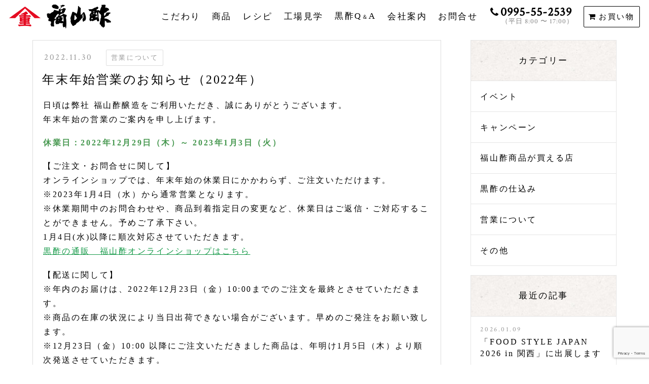

--- FILE ---
content_type: text/html; charset=UTF-8
request_url: https://fukuyamasu.co.jp/archives/2766
body_size: 16135
content:
<!DOCTYPE HTML>
<html lang="ja" prefix="og: http://ogp.me/ns#">
<head>
	<meta charset="UTF-8">
	<title>年末年始営業のお知らせ（2022年） | 黒酢の福山酢（ヤマシゲ）</title>
	<meta name="viewport" content="width=device-width,initial-scale=1.0">
	<meta name="format-detection" content="telephone=no">
	<link rel="icon" type="image/png" href="https://fukuyamasu.co.jp/wp-content/themes/custom-themes/img/icon.png">
	<link rel="apple-touch-icon" href="https://fukuyamasu.co.jp/wp-content/themes/custom-themes/img/apple-touch-icon.png">
	<link href="https://fonts.googleapis.com/css?family=Crimson+Text" rel="stylesheet">
	<link rel="stylesheet" href="https://fukuyamasu.co.jp/wp-content/themes/custom-themes/js/slick/slick.css">
	<link rel="stylesheet" href="https://fukuyamasu.co.jp/wp-content/themes/custom-themes/js/slick/slick-theme.css">
	<meta name="google-site-verification" content="QzQWEZtoC7t-G5J-ii6zJ3d7KltNxaUYJmprZyP7_tY" />
	<meta name='robots' content='max-image-preview:large' />
<meta name="keywords" content="年末年始,休業案内,福山酢,ヤマシゲ">
<meta name="description" content="日頃は弊社 福山酢醸造をご利用いただき、誠にありがとうございます。年末年始の営業のご案内を申し上げます。休業日：2022年12月29日（木）～ 2023年1月3日（火）">
<meta property="og:title" content="年末年始営業のお知らせ（2022年）">
<meta property="og:type" content="article">
<meta property="og:description" content="日頃は弊社 福山酢醸造をご利用いただき、誠にありがとうございます。年末年始の営業のご案内を申し上げます。休業日：2022年12月29日（木）～ 2023年1月3日（火）">
<meta property="og:url" content="https://fukuyamasu.co.jp/archives/2766">
<meta property="og:image" content="https://fukuyamasu.co.jp/wp-content/themes/custom-themes/img/ogp.png">
<meta property="og:locale" content="ja_JP">
<meta property="og:site_name" content="黒酢の福山酢（ヤマシゲ）鹿児島福山町で二百年続く黒酢醸造所">
<!-- Google tag (gtag.js) consent mode dataLayer added by Site Kit -->
<script type="text/javascript" id="google_gtagjs-js-consent-mode-data-layer">
/* <![CDATA[ */
window.dataLayer = window.dataLayer || [];function gtag(){dataLayer.push(arguments);}
gtag('consent', 'default', {"ad_personalization":"denied","ad_storage":"denied","ad_user_data":"denied","analytics_storage":"denied","functionality_storage":"denied","security_storage":"denied","personalization_storage":"denied","region":["AT","BE","BG","CH","CY","CZ","DE","DK","EE","ES","FI","FR","GB","GR","HR","HU","IE","IS","IT","LI","LT","LU","LV","MT","NL","NO","PL","PT","RO","SE","SI","SK"],"wait_for_update":500});
window._googlesitekitConsentCategoryMap = {"statistics":["analytics_storage"],"marketing":["ad_storage","ad_user_data","ad_personalization"],"functional":["functionality_storage","security_storage"],"preferences":["personalization_storage"]};
window._googlesitekitConsents = {"ad_personalization":"denied","ad_storage":"denied","ad_user_data":"denied","analytics_storage":"denied","functionality_storage":"denied","security_storage":"denied","personalization_storage":"denied","region":["AT","BE","BG","CH","CY","CZ","DE","DK","EE","ES","FI","FR","GB","GR","HR","HU","IE","IS","IT","LI","LT","LU","LV","MT","NL","NO","PL","PT","RO","SE","SI","SK"],"wait_for_update":500};
/* ]]> */
</script>
<!-- Google タグ (gtag.js) の終了同意モード dataLayer が Site Kit によって追加されました -->
<link rel='dns-prefetch' href='//use.fontawesome.com' />
<link rel='dns-prefetch' href='//yubinbango.github.io' />
<link rel='dns-prefetch' href='//www.googletagmanager.com' />
<link rel="alternate" type="application/rss+xml" title="黒酢の福山酢（ヤマシゲ）鹿児島福山町で二百年続く黒酢醸造所 &raquo; 年末年始営業のお知らせ（2022年） のコメントのフィード" href="https://fukuyamasu.co.jp/archives/2766/feed" />
<link rel="alternate" title="oEmbed (JSON)" type="application/json+oembed" href="https://fukuyamasu.co.jp/wp-json/oembed/1.0/embed?url=https%3A%2F%2Ffukuyamasu.co.jp%2Farchives%2F2766" />
<link rel="alternate" title="oEmbed (XML)" type="text/xml+oembed" href="https://fukuyamasu.co.jp/wp-json/oembed/1.0/embed?url=https%3A%2F%2Ffukuyamasu.co.jp%2Farchives%2F2766&#038;format=xml" />
<style id='wp-img-auto-sizes-contain-inline-css' type='text/css'>
img:is([sizes=auto i],[sizes^="auto," i]){contain-intrinsic-size:3000px 1500px}
/*# sourceURL=wp-img-auto-sizes-contain-inline-css */
</style>

<style id='wp-emoji-styles-inline-css' type='text/css'>

	img.wp-smiley, img.emoji {
		display: inline !important;
		border: none !important;
		box-shadow: none !important;
		height: 1em !important;
		width: 1em !important;
		margin: 0 0.07em !important;
		vertical-align: -0.1em !important;
		background: none !important;
		padding: 0 !important;
	}
/*# sourceURL=wp-emoji-styles-inline-css */
</style>
<link rel='stylesheet' id='wp-block-library-css' href='https://fukuyamasu.co.jp/wp-includes/css/dist/block-library/style.min.css?ver=6.9' type='text/css' media='all' />
<style id='wp-block-paragraph-inline-css' type='text/css'>
.is-small-text{font-size:.875em}.is-regular-text{font-size:1em}.is-large-text{font-size:2.25em}.is-larger-text{font-size:3em}.has-drop-cap:not(:focus):first-letter{float:left;font-size:8.4em;font-style:normal;font-weight:100;line-height:.68;margin:.05em .1em 0 0;text-transform:uppercase}body.rtl .has-drop-cap:not(:focus):first-letter{float:none;margin-left:.1em}p.has-drop-cap.has-background{overflow:hidden}:root :where(p.has-background){padding:1.25em 2.375em}:where(p.has-text-color:not(.has-link-color)) a{color:inherit}p.has-text-align-left[style*="writing-mode:vertical-lr"],p.has-text-align-right[style*="writing-mode:vertical-rl"]{rotate:180deg}
/*# sourceURL=https://fukuyamasu.co.jp/wp-includes/blocks/paragraph/style.min.css */
</style>
<style id='global-styles-inline-css' type='text/css'>
:root{--wp--preset--aspect-ratio--square: 1;--wp--preset--aspect-ratio--4-3: 4/3;--wp--preset--aspect-ratio--3-4: 3/4;--wp--preset--aspect-ratio--3-2: 3/2;--wp--preset--aspect-ratio--2-3: 2/3;--wp--preset--aspect-ratio--16-9: 16/9;--wp--preset--aspect-ratio--9-16: 9/16;--wp--preset--color--black: #000000;--wp--preset--color--cyan-bluish-gray: #abb8c3;--wp--preset--color--white: #ffffff;--wp--preset--color--pale-pink: #f78da7;--wp--preset--color--vivid-red: #cf2e2e;--wp--preset--color--luminous-vivid-orange: #ff6900;--wp--preset--color--luminous-vivid-amber: #fcb900;--wp--preset--color--light-green-cyan: #7bdcb5;--wp--preset--color--vivid-green-cyan: #00d084;--wp--preset--color--pale-cyan-blue: #8ed1fc;--wp--preset--color--vivid-cyan-blue: #0693e3;--wp--preset--color--vivid-purple: #9b51e0;--wp--preset--gradient--vivid-cyan-blue-to-vivid-purple: linear-gradient(135deg,rgb(6,147,227) 0%,rgb(155,81,224) 100%);--wp--preset--gradient--light-green-cyan-to-vivid-green-cyan: linear-gradient(135deg,rgb(122,220,180) 0%,rgb(0,208,130) 100%);--wp--preset--gradient--luminous-vivid-amber-to-luminous-vivid-orange: linear-gradient(135deg,rgb(252,185,0) 0%,rgb(255,105,0) 100%);--wp--preset--gradient--luminous-vivid-orange-to-vivid-red: linear-gradient(135deg,rgb(255,105,0) 0%,rgb(207,46,46) 100%);--wp--preset--gradient--very-light-gray-to-cyan-bluish-gray: linear-gradient(135deg,rgb(238,238,238) 0%,rgb(169,184,195) 100%);--wp--preset--gradient--cool-to-warm-spectrum: linear-gradient(135deg,rgb(74,234,220) 0%,rgb(151,120,209) 20%,rgb(207,42,186) 40%,rgb(238,44,130) 60%,rgb(251,105,98) 80%,rgb(254,248,76) 100%);--wp--preset--gradient--blush-light-purple: linear-gradient(135deg,rgb(255,206,236) 0%,rgb(152,150,240) 100%);--wp--preset--gradient--blush-bordeaux: linear-gradient(135deg,rgb(254,205,165) 0%,rgb(254,45,45) 50%,rgb(107,0,62) 100%);--wp--preset--gradient--luminous-dusk: linear-gradient(135deg,rgb(255,203,112) 0%,rgb(199,81,192) 50%,rgb(65,88,208) 100%);--wp--preset--gradient--pale-ocean: linear-gradient(135deg,rgb(255,245,203) 0%,rgb(182,227,212) 50%,rgb(51,167,181) 100%);--wp--preset--gradient--electric-grass: linear-gradient(135deg,rgb(202,248,128) 0%,rgb(113,206,126) 100%);--wp--preset--gradient--midnight: linear-gradient(135deg,rgb(2,3,129) 0%,rgb(40,116,252) 100%);--wp--preset--font-size--small: 13px;--wp--preset--font-size--medium: 20px;--wp--preset--font-size--large: 36px;--wp--preset--font-size--x-large: 42px;--wp--preset--spacing--20: 0.44rem;--wp--preset--spacing--30: 0.67rem;--wp--preset--spacing--40: 1rem;--wp--preset--spacing--50: 1.5rem;--wp--preset--spacing--60: 2.25rem;--wp--preset--spacing--70: 3.38rem;--wp--preset--spacing--80: 5.06rem;--wp--preset--shadow--natural: 6px 6px 9px rgba(0, 0, 0, 0.2);--wp--preset--shadow--deep: 12px 12px 50px rgba(0, 0, 0, 0.4);--wp--preset--shadow--sharp: 6px 6px 0px rgba(0, 0, 0, 0.2);--wp--preset--shadow--outlined: 6px 6px 0px -3px rgb(255, 255, 255), 6px 6px rgb(0, 0, 0);--wp--preset--shadow--crisp: 6px 6px 0px rgb(0, 0, 0);}:where(.is-layout-flex){gap: 0.5em;}:where(.is-layout-grid){gap: 0.5em;}body .is-layout-flex{display: flex;}.is-layout-flex{flex-wrap: wrap;align-items: center;}.is-layout-flex > :is(*, div){margin: 0;}body .is-layout-grid{display: grid;}.is-layout-grid > :is(*, div){margin: 0;}:where(.wp-block-columns.is-layout-flex){gap: 2em;}:where(.wp-block-columns.is-layout-grid){gap: 2em;}:where(.wp-block-post-template.is-layout-flex){gap: 1.25em;}:where(.wp-block-post-template.is-layout-grid){gap: 1.25em;}.has-black-color{color: var(--wp--preset--color--black) !important;}.has-cyan-bluish-gray-color{color: var(--wp--preset--color--cyan-bluish-gray) !important;}.has-white-color{color: var(--wp--preset--color--white) !important;}.has-pale-pink-color{color: var(--wp--preset--color--pale-pink) !important;}.has-vivid-red-color{color: var(--wp--preset--color--vivid-red) !important;}.has-luminous-vivid-orange-color{color: var(--wp--preset--color--luminous-vivid-orange) !important;}.has-luminous-vivid-amber-color{color: var(--wp--preset--color--luminous-vivid-amber) !important;}.has-light-green-cyan-color{color: var(--wp--preset--color--light-green-cyan) !important;}.has-vivid-green-cyan-color{color: var(--wp--preset--color--vivid-green-cyan) !important;}.has-pale-cyan-blue-color{color: var(--wp--preset--color--pale-cyan-blue) !important;}.has-vivid-cyan-blue-color{color: var(--wp--preset--color--vivid-cyan-blue) !important;}.has-vivid-purple-color{color: var(--wp--preset--color--vivid-purple) !important;}.has-black-background-color{background-color: var(--wp--preset--color--black) !important;}.has-cyan-bluish-gray-background-color{background-color: var(--wp--preset--color--cyan-bluish-gray) !important;}.has-white-background-color{background-color: var(--wp--preset--color--white) !important;}.has-pale-pink-background-color{background-color: var(--wp--preset--color--pale-pink) !important;}.has-vivid-red-background-color{background-color: var(--wp--preset--color--vivid-red) !important;}.has-luminous-vivid-orange-background-color{background-color: var(--wp--preset--color--luminous-vivid-orange) !important;}.has-luminous-vivid-amber-background-color{background-color: var(--wp--preset--color--luminous-vivid-amber) !important;}.has-light-green-cyan-background-color{background-color: var(--wp--preset--color--light-green-cyan) !important;}.has-vivid-green-cyan-background-color{background-color: var(--wp--preset--color--vivid-green-cyan) !important;}.has-pale-cyan-blue-background-color{background-color: var(--wp--preset--color--pale-cyan-blue) !important;}.has-vivid-cyan-blue-background-color{background-color: var(--wp--preset--color--vivid-cyan-blue) !important;}.has-vivid-purple-background-color{background-color: var(--wp--preset--color--vivid-purple) !important;}.has-black-border-color{border-color: var(--wp--preset--color--black) !important;}.has-cyan-bluish-gray-border-color{border-color: var(--wp--preset--color--cyan-bluish-gray) !important;}.has-white-border-color{border-color: var(--wp--preset--color--white) !important;}.has-pale-pink-border-color{border-color: var(--wp--preset--color--pale-pink) !important;}.has-vivid-red-border-color{border-color: var(--wp--preset--color--vivid-red) !important;}.has-luminous-vivid-orange-border-color{border-color: var(--wp--preset--color--luminous-vivid-orange) !important;}.has-luminous-vivid-amber-border-color{border-color: var(--wp--preset--color--luminous-vivid-amber) !important;}.has-light-green-cyan-border-color{border-color: var(--wp--preset--color--light-green-cyan) !important;}.has-vivid-green-cyan-border-color{border-color: var(--wp--preset--color--vivid-green-cyan) !important;}.has-pale-cyan-blue-border-color{border-color: var(--wp--preset--color--pale-cyan-blue) !important;}.has-vivid-cyan-blue-border-color{border-color: var(--wp--preset--color--vivid-cyan-blue) !important;}.has-vivid-purple-border-color{border-color: var(--wp--preset--color--vivid-purple) !important;}.has-vivid-cyan-blue-to-vivid-purple-gradient-background{background: var(--wp--preset--gradient--vivid-cyan-blue-to-vivid-purple) !important;}.has-light-green-cyan-to-vivid-green-cyan-gradient-background{background: var(--wp--preset--gradient--light-green-cyan-to-vivid-green-cyan) !important;}.has-luminous-vivid-amber-to-luminous-vivid-orange-gradient-background{background: var(--wp--preset--gradient--luminous-vivid-amber-to-luminous-vivid-orange) !important;}.has-luminous-vivid-orange-to-vivid-red-gradient-background{background: var(--wp--preset--gradient--luminous-vivid-orange-to-vivid-red) !important;}.has-very-light-gray-to-cyan-bluish-gray-gradient-background{background: var(--wp--preset--gradient--very-light-gray-to-cyan-bluish-gray) !important;}.has-cool-to-warm-spectrum-gradient-background{background: var(--wp--preset--gradient--cool-to-warm-spectrum) !important;}.has-blush-light-purple-gradient-background{background: var(--wp--preset--gradient--blush-light-purple) !important;}.has-blush-bordeaux-gradient-background{background: var(--wp--preset--gradient--blush-bordeaux) !important;}.has-luminous-dusk-gradient-background{background: var(--wp--preset--gradient--luminous-dusk) !important;}.has-pale-ocean-gradient-background{background: var(--wp--preset--gradient--pale-ocean) !important;}.has-electric-grass-gradient-background{background: var(--wp--preset--gradient--electric-grass) !important;}.has-midnight-gradient-background{background: var(--wp--preset--gradient--midnight) !important;}.has-small-font-size{font-size: var(--wp--preset--font-size--small) !important;}.has-medium-font-size{font-size: var(--wp--preset--font-size--medium) !important;}.has-large-font-size{font-size: var(--wp--preset--font-size--large) !important;}.has-x-large-font-size{font-size: var(--wp--preset--font-size--x-large) !important;}
/*# sourceURL=global-styles-inline-css */
</style>

<style id='classic-theme-styles-inline-css' type='text/css'>
/*! This file is auto-generated */
.wp-block-button__link{color:#fff;background-color:#32373c;border-radius:9999px;box-shadow:none;text-decoration:none;padding:calc(.667em + 2px) calc(1.333em + 2px);font-size:1.125em}.wp-block-file__button{background:#32373c;color:#fff;text-decoration:none}
/*# sourceURL=/wp-includes/css/classic-themes.min.css */
</style>
<link rel='stylesheet' id='contact-form-7-css' href='https://fukuyamasu.co.jp/wp-content/plugins/contact-form-7/includes/css/styles.css?ver=6.1.4' type='text/css' media='all' />
<link rel='stylesheet' id='style-css' href='https://fukuyamasu.co.jp/wp-content/themes/custom-themes/style.css?ver=6.9' type='text/css' media='all' />
<link rel='stylesheet' id='jquery-ui-smoothness-css' href='https://fukuyamasu.co.jp/wp-content/plugins/contact-form-7/includes/js/jquery-ui/themes/smoothness/jquery-ui.min.css?ver=1.12.1' type='text/css' media='screen' />
<script type="text/javascript" src="https://fukuyamasu.co.jp/wp-includes/js/jquery/jquery.min.js?ver=3.7.1" id="jquery-core-js"></script>
<script data-optimized="1" type="text/javascript" src="https://fukuyamasu.co.jp/wp-content/litespeed/js/f470917d6a992bbab8bf2fc96fa885c5.js?ver=be7ec" id="jquery-migrate-js"></script>
<script type="text/javascript" src="https://use.fontawesome.com/9f9acd547c.js?ver=6.9" id="fontawesome_js-js"></script>
<script type="text/javascript" src="https://yubinbango.github.io/yubinbango/yubinbango.js?ver=6.9" id="yubinbango_js-js"></script>

<!-- Site Kit によって追加された Google タグ（gtag.js）スニペット -->
<!-- Google アナリティクス スニペット (Site Kit が追加) -->
<script type="text/javascript" src="https://www.googletagmanager.com/gtag/js?id=GT-NNM46XV" id="google_gtagjs-js" async></script>
<script type="text/javascript" id="google_gtagjs-js-after">
/* <![CDATA[ */
window.dataLayer = window.dataLayer || [];function gtag(){dataLayer.push(arguments);}
gtag("set","linker",{"domains":["fukuyamasu.co.jp"]});
gtag("js", new Date());
gtag("set", "developer_id.dZTNiMT", true);
gtag("config", "GT-NNM46XV", {"googlesitekit_post_type":"post","googlesitekit_post_author":"yamashige.ue","googlesitekit_post_date":"20221130"});
//# sourceURL=google_gtagjs-js-after
/* ]]> */
</script>
<link rel="https://api.w.org/" href="https://fukuyamasu.co.jp/wp-json/" /><link rel="alternate" title="JSON" type="application/json" href="https://fukuyamasu.co.jp/wp-json/wp/v2/posts/2766" /><link rel="EditURI" type="application/rsd+xml" title="RSD" href="https://fukuyamasu.co.jp/xmlrpc.php?rsd" />
<meta name="generator" content="WordPress 6.9" />
<link rel="canonical" href="https://fukuyamasu.co.jp/archives/2766" />
<link rel='shortlink' href='https://fukuyamasu.co.jp/?p=2766' />
<meta name="generator" content="Site Kit by Google 1.170.0" />		<script type="text/javascript">
				(function(c,l,a,r,i,t,y){
					c[a]=c[a]||function(){(c[a].q=c[a].q||[]).push(arguments)};t=l.createElement(r);t.async=1;
					t.src="https://www.clarity.ms/tag/"+i+"?ref=wordpress";y=l.getElementsByTagName(r)[0];y.parentNode.insertBefore(t,y);
				})(window, document, "clarity", "script", "k4155mbaly");
		</script>
		<script type="text/javascript">
	window._wp_rp_static_base_url = 'https://wprp.zemanta.com/static/';
	window._wp_rp_wp_ajax_url = "https://fukuyamasu.co.jp/wp-admin/admin-ajax.php";
	window._wp_rp_plugin_version = '3.6.4';
	window._wp_rp_post_id = '2766';
	window._wp_rp_num_rel_posts = '3';
	window._wp_rp_thumbnails = true;
	window._wp_rp_post_title = '%E5%B9%B4%E6%9C%AB%E5%B9%B4%E5%A7%8B%E5%96%B6%E6%A5%AD%E3%81%AE%E3%81%8A%E7%9F%A5%E3%82%89%E3%81%9B%EF%BC%882022%E5%B9%B4%EF%BC%89';
	window._wp_rp_post_tags = ['%E5%96%B6%E6%A5%AD%E3%81%AB%E3%81%A4%E3%81%84%E3%81%A6'];
	window._wp_rp_promoted_content = true;
</script>

<!-- Site Kit が追加した Google AdSense メタタグ -->
<meta name="google-adsense-platform-account" content="ca-host-pub-2644536267352236">
<meta name="google-adsense-platform-domain" content="sitekit.withgoogle.com">
<!-- Site Kit が追加した End Google AdSense メタタグ -->

	<!--GoogleMapsAPIキー-->
	<script src="//maps.googleapis.com/maps/api/js?key=AIzaSyCgQiievS0iHNLcgsgE_3iCWDRImW4StC0"></script>

	<!-- Global site tag (gtag.js) - Google Analytics -->
<script async src="https://www.googletagmanager.com/gtag/js?id=UA-66025067-2"></script>
<script>
  window.dataLayer = window.dataLayer || [];
  function gtag(){dataLayer.push(arguments);}
  gtag('js', new Date());

  gtag('config', 'UA-66025067-2');
</script>	<script type="text/javascript">
		//コンタクトフォーム7送信イベント
		document.addEventListener( 'wpcf7mailsent', function( event ) {
				ga('send', 'event', 'Contact Form', 'submit');
		}, false );
	</script>
</head>

<body id="anchorTop" class="wp-singular post-template-default single single-post postid-2766 single-format-standard wp-theme-custom-themes" itemschope="itemscope" itemtype="http://schema.org/WebPage">

<div id="wrapper">
<header id="header" role="banner" itemscope="itemscope" itemtype="http://schema.org/WPHeader">
	<div class="logoNav frame">
			<div class="logo">
			<a href="https://fukuyamasu.co.jp/"><img data-lazyloaded="1" src="[data-uri]" data-src="https://fukuyamasu.co.jp/wp-content/themes/custom-themes/img/logo.png" alt="黒酢の福山酢（ヤマシゲ）鹿児島福山町で二百年続く黒酢醸造所"><noscript><img src="https://fukuyamasu.co.jp/wp-content/themes/custom-themes/img/logo.png" alt="黒酢の福山酢（ヤマシゲ）鹿児島福山町で二百年続く黒酢醸造所"></noscript></a>
			</div>

		<nav class="nav">
			<span class="navBtn">メニュー</span>
			<ul class="menu">
				<li><a href="https://fukuyamasu.co.jp/guide">こだわり</a></li>
				<li><a href="https://fukuyamasu.co.jp/product">商品</a></li>
				<li><a href="https://fukuyamasu.co.jp/recipe">レシピ</a></li>
				<li><a href="https://fukuyamasu.co.jp/factory">工場見学</a></li>
				<li><a href="https://fukuyamasu.co.jp/qa">黒酢Q<small>＆</small>A</a></li>
				<li><a href="https://fukuyamasu.co.jp/about">会社案内</a></li>
				<li class="sp"><a href="https://fukuyamasu.co.jp/about/#anchor2">アクセス</a></li>
				<li class="sp"><a href="https://fukuyamasu.co.jp/contact">業務用商品をお求めの方</a></li>
				<li><a href="https://fukuyamasu.co.jp/contact">お問合せ</a></li>
			</ul>
			<ul class="icon">
				<li class="tel"><a href="tel:0995-55-2539"><i class="fa fa-phone"></i><span class="number">0995-55-2539<br></span><span class="open">（平日 <span class="number">8:00 〜 17:00</span>）</span></a></li>
				<li class="buy"><a href="https://www.yamashige-kurosu.com/" target="_blank" class="btn"><i class="fa fa-shopping-cart"></i><span class="txt">お買い物</span></a></li>
			</ul>

		</nav>
	</div>
</header>

<div id="content" class="frame">
                    <main id="main" role="main" itemprop="mainContentOfPage" itemscope="itemscope" itemtype="http://schema.org/Blog">
        <div class="mainInner">
                    <article id="post-2766" class="wrap" itemscope="itemscope" itemtype="http://schema.org/BlogPosting">
              <header class="header">
                <div class="meta">
                    <time class="date number" itemprop="datePublished" datetime="2022-11-30T17:51:30+09:00">2022.11.30</time>
                </div>
                <div class="category" itemprop="articleSection"><ul class="post-categories">
	<li><a href="https://fukuyamasu.co.jp/blog/information" rel="category tag">営業について</a></li></ul></div>
                <h1 class="postTitle" itemprop="headline"><span>年末年始営業のお知らせ（2022年）</span></h1>
              </header>
              <section class="content" itemprop="text">
                
<p>日頃は弊社 福山酢醸造をご利用いただき、誠にありがとうございます。<br>年末年始の営業のご案内を申し上げます。</p>



<p><span style="color: #45974e;"><b>休業日：2022年12月29日（木）～ 2023年1月3日（火）</b></span></p>



<p>【ご注文・お問合せに関して】<br>オンラインショップでは、年末年始の休業日にかかわらず、ご注文いただけます。<br>※2023年1月4日（水）から通常営業となります。<br>※休業期間中のお問合わせや、商品到着指定日の変更など、休業日はご返信・ご対応することができません。予めご了承下さい。<br>1月4日(水)以降に順次対応させていただきます。<br><a rel="noopener" href="https://www.yamashige-kurosu.com/" target="_blank">黒酢の通販　福山酢オンラインショップはこちら</a></p>



<p>【配送に関して】<br>※年内のお届けは、2022年12月23日（金）10:00までのご注文を最終とさせていただきます。<br>※商品の在庫の状況により当日出荷できない場合がございます。早めのご発注をお願い致します。<br>※12月23日（金）10:00 以降にご注文いただきました商品は、年明け1月5日（木）より順次発送させていただきます。</p>



<p>【年末年始の商品のお届けについて】<br>帰省による交通渋滞や天候不順などにより、交通量の増加が見込まれます。<br>一部地域では遅れが生じる可能性がございます。<br>運送会社の輸送状況により、ご希望に添えない場合がございます。お客様にはご迷惑をおかけしますが、ご理解の程宜しくお願い申し上げます。</p>
              </section>
              <aside class="author" itemprop="author" itemscope="itemscope" itemtype="http://schema.org/Person">
                <span itemprop="name">黒酢の福山酢（ヤマシゲ）鹿児島福山町で二百年続く黒酢醸造所</span>
              </aside>
              <footer class="footer">
                <div id="relatedPost">
                  <h3 class="title">その他のおすすめ記事</h3>
                  
<div class="wp_rp_wrap  wp_rp_modern" id="wp_rp_first"><div class="wp_rp_content"><ul class="related_post wp_rp"><li data-position="0" data-poid="in-2377" data-post-type="none" ><a href="https://fukuyamasu.co.jp/archives/2377" class="wp_rp_thumbnail"><img data-lazyloaded="1" src="[data-uri]" data-src="https://fukuyamasu.co.jp/wp-content/uploads/2021/09/foodstyle2021-150x150.png" alt="「鹿児島 霧島茶・霧島市特産品展示即売会 」に出展します。" width="150" height="150" /><noscript><img src="https://fukuyamasu.co.jp/wp-content/uploads/2021/09/foodstyle2021-150x150.png" alt="「鹿児島 霧島茶・霧島市特産品展示即売会 」に出展します。" width="150" height="150" /></noscript></a><small class="wp_rp_publish_date">2021.10.27</small> <a href="https://fukuyamasu.co.jp/archives/2377" class="wp_rp_title">「鹿児島 霧島茶・霧島市特産品展示即売会 」に出展します。</a></li><li data-position="1" data-poid="in-1761" data-post-type="none" ><a href="https://fukuyamasu.co.jp/archives/1761" class="wp_rp_thumbnail"><img data-lazyloaded="1" src="[data-uri]" data-src="https://fukuyamasu.co.jp/wp-content/uploads/2018/01/iten_160627_img-150x150.jpg" alt="工場見学に関するお知らせ" width="150" height="150" /><noscript><img src="https://fukuyamasu.co.jp/wp-content/uploads/2018/01/iten_160627_img-150x150.jpg" alt="工場見学に関するお知らせ" width="150" height="150" /></noscript></a><small class="wp_rp_publish_date">2020.04.03</small> <a href="https://fukuyamasu.co.jp/archives/1761" class="wp_rp_title">工場見学に関するお知らせ</a></li><li data-position="2" data-poid="in-2103" data-post-type="none" ><a href="https://fukuyamasu.co.jp/archives/2103" class="wp_rp_thumbnail"><img data-lazyloaded="1" src="[data-uri]" data-src="https://fukuyamasu.co.jp/wp-content/uploads/2018/01/plum_vinegar-150x150.jpg" alt="青梅と米酢のさわやかな風味！米酢を使った梅酢レシピ" width="150" height="150" /><noscript><img src="https://fukuyamasu.co.jp/wp-content/uploads/2018/01/plum_vinegar-150x150.jpg" alt="青梅と米酢のさわやかな風味！米酢を使った梅酢レシピ" width="150" height="150" /></noscript></a><small class="wp_rp_publish_date">2021.05.20</small> <a href="https://fukuyamasu.co.jp/archives/2103" class="wp_rp_title">青梅と米酢のさわやかな風味！米酢を使った梅酢レシピ</a></li></ul></div></div>
                </div>
              </footer>

              <div class="publisher" itemprop="publisher" itemscope itemtype="https://schema.org/Organization">
                <span itemprop="logo" itemscope itemtype="https://schema.org/ImageObject">
                  <span itemprop="url" content="https://fukuyamasu.co.jp/wp-content/themes/custom-themes/img/logo.png">
                      <img data-lazyloaded="1" src="[data-uri]" data-src="https://fukuyamasu.co.jp/wp-content/themes/custom-themes/img/logo.png" /><noscript><img src="https://fukuyamasu.co.jp/wp-content/themes/custom-themes/img/logo.png" /></noscript>
                   </span>
                </span>
                <span itemprop="name">黒酢の福山酢（ヤマシゲ）鹿児島福山町で二百年続く黒酢醸造所</span>
              </div>
          		<meta itemprop="dateModified" datetime="2022-11-30" content="2022-11-30" />
              <link itemprop="mainEntityOfPage" href="https://fukuyamasu.co.jp/archives/2766" />

            </article>
                  </div><!-- /mainInner -->
      </main><!-- /main -->
        <div id="side" role="complementary" itemscope="itemscope" itemtype="http://schema.org/WPSideBar">
    <div class="sideInner">
      <div id="recent-posts-2" class="widget_recent_entries sideWidget">
        <div class="sideWidgetInner">
        
        <h2 class="sideTitle">カテゴリー</h2>
        <ul>
          	<li class="cat-item cat-item-22"><a href="https://fukuyamasu.co.jp/blog/event">イベント</a>
</li>
	<li class="cat-item cat-item-21"><a href="https://fukuyamasu.co.jp/blog/campaign">キャンペーン</a>
</li>
	<li class="cat-item cat-item-24"><a href="https://fukuyamasu.co.jp/blog/shop">福山酢商品が買える店</a>
</li>
	<li class="cat-item cat-item-20"><a href="https://fukuyamasu.co.jp/blog/preparation">黒酢の仕込み</a>
</li>
	<li class="cat-item cat-item-23"><a href="https://fukuyamasu.co.jp/blog/information">営業について</a>
</li>
	<li class="cat-item cat-item-19"><a href="https://fukuyamasu.co.jp/blog/other-blog">その他</a>
</li>
        </ul>
        </div><!-- /sideWidgetInner-->

                  <div class="sideWidgetInner latest">
            <h2 class="sideTitle">最近の記事</h2>
            <ul>
                                            <li>
                  <a href="https://fukuyamasu.co.jp/archives/3749">「FOOD STYLE JAPAN 2026 in 関西」に出展します</a>
                  <span class="post-date number">2026.01.09</span>
                </li>
                              <li>
                  <a href="https://fukuyamasu.co.jp/archives/3730">「マリンポートかごしま」2026年1月・2月出店報。</a>
                  <span class="post-date number">2025.12.13</span>
                </li>
                              <li>
                  <a href="https://fukuyamasu.co.jp/archives/3733">年末年始の営業のご案内（2025年）</a>
                  <span class="post-date number">2025.12.09</span>
                </li>
                              <li>
                  <a href="https://fukuyamasu.co.jp/archives/3725">「生活応援セール」を開催いたします</a>
                  <span class="post-date number">2025.12.05</span>
                </li>
                          </ul>
          </div><!-- /sideWidgetInner -->
              </div><!-- /recent-posts-2 -->
    </div><!-- /sideInner -->
  </div><!-- /side -->
</div><!-- /content -->
<!--<section class="frame section bnrCampaign">
  <a href="http://www.yamashige-kurosu.com/" target="_blank">
    <img src="/img/bnr-monthly-cam.jpg" alt="ヤマシゲのお酢 お試しキャンペーン" class="img">
  </a>
</section>--><!-- /topCampaign -->

  <section id="breadCrumbWrap" class="frame">
    <ol class="breadcrumb"><li itemscope="itemscope" itemtype="http://data-vocabulary.org/Breadcrumb"><a href="https://fukuyamasu.co.jp" itemprop="url"><span itemprop="title">黒酢の福山酢(ヤマシゲ)</span></a> <i class="fa fa-caret-right"></i> </li><li itemscope="itemscope" itemtype="http://data-vocabulary.org/Breadcrumb"><a href="https://fukuyamasu.co.jp/blog" itemprop="url"><span itemprop="title">お知らせ</span></a> <i class="fa fa-caret-right"></i> </li><li itemscope="itemscope" itemtype="http://data-vocabulary.org/Breadcrumb"><a href="https://fukuyamasu.co.jp/blog/information" itemprop="url"><span itemprop="title">営業について</span></a> <i class="fa fa-caret-right"></i> </li><li>年末年始営業のお知らせ（2022年）</li></ol>  </section>

    <footer id="footer">
      <div id="pageTop">
        <a href="#anchorTop">ページの先頭へ</a>
      </div>
      <div class="wrap frame">
        <div class="cols">
          <div class="col company">
            <h3 class="title">ヤマシゲ<br class="pc">福山酢醸造株式会社</h3>
            <h4 class="titleSub">本社・工場</h4>
            <dl>
              <dt></dt>
              <dd>〒<span class="number">899-4501</span><br>
                <a href="https://www.google.co.jp/maps/place/%E3%80%92899-4501+%E9%B9%BF%E5%85%90%E5%B3%B6%E7%9C%8C%E9%9C%A7%E5%B3%B6%E5%B8%82%E7%A6%8F%E5%B1%B1%E7%94%BA%E7%A6%8F%E5%B1%B1%EF%BC%93%EF%BC%95%EF%BC%95%EF%BC%99/data=!4m2!3m1!1s0x353ee520e85ce639:0x42bf106c79fc940b?sa=X&ved=0ahUKEwipsIWRz9vYAhUKyrwKHZ6-AHoQ8gEIJzAA">鹿児島県霧島市福山町福山<span class="number">3559</span></a></dd>
              <dt class="numberCell">TEL</dt>
              <dd class="number numberCell"><a href="tel:0995-55-2539">0995-55-2539</a></dd>
              <dt class="numberCell">FAX</dt>
              <dd class="number numberCell">0995-55-2557</dd>
              <dt class="numberCell">営業時間</dt>
              <dd class="number numberCell">8:00〜17:00</dd>
              <dt>定休日</dt>
              <dd>土・日・祝日</dd>
            </dl>
            <h4 class="titleSub">鹿児島営業所</h4>
            <dl>
              <dt></dt>
              <dd>〒<span class="number">890-0045</span><br>
                <a href="https://www.google.co.jp/maps/place/%E3%80%92890-0045+%E9%B9%BF%E5%85%90%E5%B3%B6%E7%9C%8C%E9%B9%BF%E5%85%90%E5%B3%B6%E5%B8%82%E6%AD%A6%EF%BC%92%E4%B8%81%E7%9B%AE%EF%BC%92%EF%BC%91%E2%88%92%EF%BC%91/data=!4m2!3m1!1s0x353e67411fadd0d1:0x181200f57308f177?sa=X&ved=0ahUKEwjPpbWaz9vYAhUMEbwKHZ5eDvcQ8gEIJzAA">鹿児島県鹿児島市武<span class="number">2-21-1</span></a></dd>
              <dt class="numberCell">TEL</dt>
              <dd class="number numberCell"><a href="tel:099-256-2517">099-256-2517</a></dd>
              <dt class="numberCell">FAX</dt>
              <dd class="number numberCell">099-258-6612</dd>
              <dt class="numberCell">営業時間</dt>
              <dd class="number numberCell">8:30〜17:30</dd>
              <dt>定休日</dt>
              <dd>土・日・祝日</dd>
            </dl>
          </div>
          <div class="col menu menuMain">
            <ul class="list">
              <li><a href="https://fukuyamasu.co.jp/blog">お知らせ</a></li>
              <li><a href="https://fukuyamasu.co.jp/recipe">お酢を使った料理のレシピ</a></li>
              <li><a href="https://fukuyamasu.co.jp/about/#shop">取り扱い店舗</a></li>
              <li><a href="https://fukuyamasu.co.jp/factory">黒酢工場見学</a></li>
              <li><a href="https://fukuyamasu.co.jp/qa">黒酢のよくある質問</a></li>
              <li><a href="https://fukuyamasu.co.jp/about">会社案内</a></li>
              <li><a href="https://fukuyamasu.co.jp/privacy">プライバシーポリシー</a></li>
              <li><a href="https://fukuyamasu.co.jp/contact">お問い合わせ</a></li>
              <li><a href="http://www.yamashige-kurosu.com/" target="_blank">福山酢オンラインショップ</a></li>
            </ul>
          </div>
          <div class="col menu menuGuide">
            <h3 class="title"><a href="https://fukuyamasu.co.jp/guide">福山酢のこだわり</a></h3>
            <ul class="list">
              <li><a href="https://fukuyamasu.co.jp/guide/method">黒酢の製法</a></li>
              <li><a href="https://fukuyamasu.co.jp/guide/material">黒酢の原料</a></li>
              <li><a href="https://fukuyamasu.co.jp/guide/craftsman">黒酢職人</a></li>
              <li><a href="https://fukuyamasu.co.jp/guide/safety">安全・品質管理</a></li>
              <li><a href="https://fukuyamasu.co.jp/guide/gi">登録標章「GIマーク」を取得</a></li>
              <li><a href="https://fukuyamasu.co.jp/guide/honba-furusato">「本場の本物」・「ふるさと認証マーク」</a></li>
            </ul>
          </div>
          <div class="col menu menuProduct">
            <h3 class="title"><a href="https://fukuyamasu.co.jp/product">商品一覧</a></h3>
            <ul class="list">
              <li><a href="https://fukuyamasu.co.jp/product/kurosu">黒酢</a></li>
              <li><a href="https://fukuyamasu.co.jp/product/shokusu">食酢・調味酢</a></li>
              <li><a href="https://fukuyamasu.co.jp/product/kurosu-drink">黒酢飲料</a></li>
              <li><a href="https://fukuyamasu.co.jp/product/other">黒酢関連商品</a></li>
              <li><a href="https://fukuyamasu.co.jp/product/gift">ギフトセット</a></li>
              <li><a href="https://fukuyamasu.co.jp/contact">業務用商品</a></li>
            </ul>
          </div>
        </div>

        <div class="sns">
  				<a href="https://www.facebook.com/fukuyamasujouzou/" target="_blank"><i class="fa fa-facebook"></i></a>
				<a href="https://www.instagram.com/fukuyamasu/" target="_blank"><i class="fa fa-instagram"></i></a>
  			</div>

      </div><!-- /wrap -->
      <p id="footerCopy"><small>&copy;&nbsp;<span class="number">2026</span>&nbsp;黒酢の福山酢（ヤマシゲ）鹿児島福山町で二百年続く黒酢醸造所.</small></p>
    </footer>
  </div><!-- /wrapper -->
    <script type="speculationrules">
{"prefetch":[{"source":"document","where":{"and":[{"href_matches":"/*"},{"not":{"href_matches":["/wp-*.php","/wp-admin/*","/wp-content/uploads/*","/wp-content/*","/wp-content/plugins/*","/wp-content/themes/custom-themes/*","/*\\?(.+)"]}},{"not":{"selector_matches":"a[rel~=\"nofollow\"]"}},{"not":{"selector_matches":".no-prefetch, .no-prefetch a"}}]},"eagerness":"conservative"}]}
</script>
<script data-optimized="1" type="text/javascript" src="https://fukuyamasu.co.jp/wp-content/litespeed/js/f50f9eddaece1e1f5ee5596102c1d67a.js?ver=cba21" id="wp-hooks-js"></script>
<script data-optimized="1" type="text/javascript" src="https://fukuyamasu.co.jp/wp-content/litespeed/js/6d72ac24c1f6d13a28fbd1e2dd2c9217.js?ver=dc25a" id="wp-i18n-js"></script>
<script type="text/javascript" id="wp-i18n-js-after">
/* <![CDATA[ */
wp.i18n.setLocaleData( { 'text direction\u0004ltr': [ 'ltr' ] } );
//# sourceURL=wp-i18n-js-after
/* ]]> */
</script>
<script data-optimized="1" type="text/javascript" src="https://fukuyamasu.co.jp/wp-content/litespeed/js/5848f3fee71b1cad32ba1684c9da3bfc.js?ver=2308e" id="swv-js"></script>
<script type="text/javascript" id="contact-form-7-js-translations">
/* <![CDATA[ */
( function( domain, translations ) {
	var localeData = translations.locale_data[ domain ] || translations.locale_data.messages;
	localeData[""].domain = domain;
	wp.i18n.setLocaleData( localeData, domain );
} )( "contact-form-7", {"translation-revision-date":"2025-11-30 08:12:23+0000","generator":"GlotPress\/4.0.3","domain":"messages","locale_data":{"messages":{"":{"domain":"messages","plural-forms":"nplurals=1; plural=0;","lang":"ja_JP"},"This contact form is placed in the wrong place.":["\u3053\u306e\u30b3\u30f3\u30bf\u30af\u30c8\u30d5\u30a9\u30fc\u30e0\u306f\u9593\u9055\u3063\u305f\u4f4d\u7f6e\u306b\u7f6e\u304b\u308c\u3066\u3044\u307e\u3059\u3002"],"Error:":["\u30a8\u30e9\u30fc:"]}},"comment":{"reference":"includes\/js\/index.js"}} );
//# sourceURL=contact-form-7-js-translations
/* ]]> */
</script>
<script type="text/javascript" id="contact-form-7-js-before">
/* <![CDATA[ */
var wpcf7 = {
    "api": {
        "root": "https:\/\/fukuyamasu.co.jp\/wp-json\/",
        "namespace": "contact-form-7\/v1"
    },
    "cached": 1
};
//# sourceURL=contact-form-7-js-before
/* ]]> */
</script>
<script data-optimized="1" type="text/javascript" src="https://fukuyamasu.co.jp/wp-content/litespeed/js/ca1395fc86cbc0d42e96aebeebbeae4b.js?ver=52044" id="contact-form-7-js"></script>
<script data-optimized="1" type="text/javascript" src="https://fukuyamasu.co.jp/wp-content/litespeed/js/41b75a3e0477a1f5292005d24d989874.js?ver=c8e6b" id="cmn_js-js"></script>
<script data-optimized="1" type="text/javascript" src="https://fukuyamasu.co.jp/wp-content/litespeed/js/00bc75b8ab458b820db3be8d0e701c83.js?ver=01c83" id="googlesitekit-consent-mode-js"></script>
<script data-optimized="1" type="text/javascript" src="https://fukuyamasu.co.jp/wp-content/litespeed/js/6eb8d5bf26ab84bbd8507eaedbbf92a4.js?ver=cf9fd" id="jquery-ui-core-js"></script>
<script data-optimized="1" type="text/javascript" src="https://fukuyamasu.co.jp/wp-content/litespeed/js/846815a2a3333390b904c6d6177dba2b.js?ver=b0ed6" id="jquery-ui-datepicker-js"></script>
<script type="text/javascript" id="jquery-ui-datepicker-js-after">
/* <![CDATA[ */
jQuery(function(jQuery){jQuery.datepicker.setDefaults({"closeText":"\u9589\u3058\u308b","currentText":"\u4eca\u65e5","monthNames":["1\u6708","2\u6708","3\u6708","4\u6708","5\u6708","6\u6708","7\u6708","8\u6708","9\u6708","10\u6708","11\u6708","12\u6708"],"monthNamesShort":["1\u6708","2\u6708","3\u6708","4\u6708","5\u6708","6\u6708","7\u6708","8\u6708","9\u6708","10\u6708","11\u6708","12\u6708"],"nextText":"\u6b21","prevText":"\u524d","dayNames":["\u65e5\u66dc\u65e5","\u6708\u66dc\u65e5","\u706b\u66dc\u65e5","\u6c34\u66dc\u65e5","\u6728\u66dc\u65e5","\u91d1\u66dc\u65e5","\u571f\u66dc\u65e5"],"dayNamesShort":["\u65e5","\u6708","\u706b","\u6c34","\u6728","\u91d1","\u571f"],"dayNamesMin":["\u65e5","\u6708","\u706b","\u6c34","\u6728","\u91d1","\u571f"],"dateFormat":"yy.mm.dd","firstDay":1,"isRTL":false});});
//# sourceURL=jquery-ui-datepicker-js-after
/* ]]> */
</script>
<script data-optimized="1" type="text/javascript" src="https://fukuyamasu.co.jp/wp-content/litespeed/js/60ba9ac15147254493535e07bb1fb7ab.js?ver=c9897" id="contact-form-7-html5-fallback-js"></script>
<script type="text/javascript" src="https://www.google.com/recaptcha/api.js?render=6LeQllUpAAAAADf8gqYJtZatCb0OftQ3ZsU0AzVN&amp;ver=3.0" id="google-recaptcha-js"></script>
<script data-optimized="1" type="text/javascript" src="https://fukuyamasu.co.jp/wp-content/litespeed/js/ec6fc4792573b2c1b409bc31cc6f62e9.js?ver=72588" id="wp-polyfill-js"></script>
<script type="text/javascript" id="wpcf7-recaptcha-js-before">
/* <![CDATA[ */
var wpcf7_recaptcha = {
    "sitekey": "6LeQllUpAAAAADf8gqYJtZatCb0OftQ3ZsU0AzVN",
    "actions": {
        "homepage": "homepage",
        "contactform": "contactform"
    }
};
//# sourceURL=wpcf7-recaptcha-js-before
/* ]]> */
</script>
<script data-optimized="1" type="text/javascript" src="https://fukuyamasu.co.jp/wp-content/litespeed/js/0a5f4ac4d358f22b6889f004c10548af.js?ver=548af" id="wpcf7-recaptcha-js"></script>
<script type="text/javascript" id="wp-consent-api-js-extra">
/* <![CDATA[ */
var consent_api = {"consent_type":"","waitfor_consent_hook":"","cookie_expiration":"30","cookie_prefix":"wp_consent","services":[]};
//# sourceURL=wp-consent-api-js-extra
/* ]]> */
</script>
<script data-optimized="1" type="text/javascript" src="https://fukuyamasu.co.jp/wp-content/litespeed/js/0f7a270ae20b53157eaef760446a84c4.js?ver=90854" id="wp-consent-api-js"></script>
<script id="wp-emoji-settings" type="application/json">
{"baseUrl":"https://s.w.org/images/core/emoji/17.0.2/72x72/","ext":".png","svgUrl":"https://s.w.org/images/core/emoji/17.0.2/svg/","svgExt":".svg","source":{"concatemoji":"https://fukuyamasu.co.jp/wp-includes/js/wp-emoji-release.min.js?ver=6.9"}}
</script>
<script type="module">
/* <![CDATA[ */
/*! This file is auto-generated */
const a=JSON.parse(document.getElementById("wp-emoji-settings").textContent),o=(window._wpemojiSettings=a,"wpEmojiSettingsSupports"),s=["flag","emoji"];function i(e){try{var t={supportTests:e,timestamp:(new Date).valueOf()};sessionStorage.setItem(o,JSON.stringify(t))}catch(e){}}function c(e,t,n){e.clearRect(0,0,e.canvas.width,e.canvas.height),e.fillText(t,0,0);t=new Uint32Array(e.getImageData(0,0,e.canvas.width,e.canvas.height).data);e.clearRect(0,0,e.canvas.width,e.canvas.height),e.fillText(n,0,0);const a=new Uint32Array(e.getImageData(0,0,e.canvas.width,e.canvas.height).data);return t.every((e,t)=>e===a[t])}function p(e,t){e.clearRect(0,0,e.canvas.width,e.canvas.height),e.fillText(t,0,0);var n=e.getImageData(16,16,1,1);for(let e=0;e<n.data.length;e++)if(0!==n.data[e])return!1;return!0}function u(e,t,n,a){switch(t){case"flag":return n(e,"\ud83c\udff3\ufe0f\u200d\u26a7\ufe0f","\ud83c\udff3\ufe0f\u200b\u26a7\ufe0f")?!1:!n(e,"\ud83c\udde8\ud83c\uddf6","\ud83c\udde8\u200b\ud83c\uddf6")&&!n(e,"\ud83c\udff4\udb40\udc67\udb40\udc62\udb40\udc65\udb40\udc6e\udb40\udc67\udb40\udc7f","\ud83c\udff4\u200b\udb40\udc67\u200b\udb40\udc62\u200b\udb40\udc65\u200b\udb40\udc6e\u200b\udb40\udc67\u200b\udb40\udc7f");case"emoji":return!a(e,"\ud83e\u1fac8")}return!1}function f(e,t,n,a){let r;const o=(r="undefined"!=typeof WorkerGlobalScope&&self instanceof WorkerGlobalScope?new OffscreenCanvas(300,150):document.createElement("canvas")).getContext("2d",{willReadFrequently:!0}),s=(o.textBaseline="top",o.font="600 32px Arial",{});return e.forEach(e=>{s[e]=t(o,e,n,a)}),s}function r(e){var t=document.createElement("script");t.src=e,t.defer=!0,document.head.appendChild(t)}a.supports={everything:!0,everythingExceptFlag:!0},new Promise(t=>{let n=function(){try{var e=JSON.parse(sessionStorage.getItem(o));if("object"==typeof e&&"number"==typeof e.timestamp&&(new Date).valueOf()<e.timestamp+604800&&"object"==typeof e.supportTests)return e.supportTests}catch(e){}return null}();if(!n){if("undefined"!=typeof Worker&&"undefined"!=typeof OffscreenCanvas&&"undefined"!=typeof URL&&URL.createObjectURL&&"undefined"!=typeof Blob)try{var e="postMessage("+f.toString()+"("+[JSON.stringify(s),u.toString(),c.toString(),p.toString()].join(",")+"));",a=new Blob([e],{type:"text/javascript"});const r=new Worker(URL.createObjectURL(a),{name:"wpTestEmojiSupports"});return void(r.onmessage=e=>{i(n=e.data),r.terminate(),t(n)})}catch(e){}i(n=f(s,u,c,p))}t(n)}).then(e=>{for(const n in e)a.supports[n]=e[n],a.supports.everything=a.supports.everything&&a.supports[n],"flag"!==n&&(a.supports.everythingExceptFlag=a.supports.everythingExceptFlag&&a.supports[n]);var t;a.supports.everythingExceptFlag=a.supports.everythingExceptFlag&&!a.supports.flag,a.supports.everything||((t=a.source||{}).concatemoji?r(t.concatemoji):t.wpemoji&&t.twemoji&&(r(t.twemoji),r(t.wpemoji)))});
//# sourceURL=https://fukuyamasu.co.jp/wp-includes/js/wp-emoji-loader.min.js
/* ]]> */
</script>
    <script data-optimized="1" src="https://fukuyamasu.co.jp/wp-content/litespeed/js/d5bef58290acc258ffaf4ad36b5fbffb.js?ver=fbffb"></script>
    <script src="https://cdn.jsdelivr.net/npm/js-cookie@2/src/js.cookie.min.js"></script>
    <script type="text/javascript">
    jQuery(function($){
      $('.slickLoop').slick({
        arrows: false,
        autoplay: true,
        autoplaySpeed: 0,
        speed: 26000,
        cssEase: 'linear',
        slidesToShow: 5,
        slidesToScroll: 5,
        responsive: [{
          breakpoint: 768,
          settings: {
            arrows: true,
            autoplay: false,
            speed: 300,
            slidesToShow: 1,
            slidesToScroll: 1,
            dots: true,
          }
        }]
      });

      if(Cookies.get('firstTime') == undefined){
        $.when(
          //メインビジュアルのキャッチコピーを表示
          $('#mainVisual img').fadeIn(4000),
          $('#mainVisual .bg').delay(1000).fadeOut(4000)
        ).done(function(){
          Cookies.set('firstTime', 1, {expires:1});
        });
      }else{
        $('#mainVisual .bg').css('display','none');
        $('#mainVisual img').css('display','block');
      }
    });
    </script>
  <script data-no-optimize="1">window.lazyLoadOptions=Object.assign({},{threshold:300},window.lazyLoadOptions||{});!function(t,e){"object"==typeof exports&&"undefined"!=typeof module?module.exports=e():"function"==typeof define&&define.amd?define(e):(t="undefined"!=typeof globalThis?globalThis:t||self).LazyLoad=e()}(this,function(){"use strict";function e(){return(e=Object.assign||function(t){for(var e=1;e<arguments.length;e++){var n,a=arguments[e];for(n in a)Object.prototype.hasOwnProperty.call(a,n)&&(t[n]=a[n])}return t}).apply(this,arguments)}function o(t){return e({},at,t)}function l(t,e){return t.getAttribute(gt+e)}function c(t){return l(t,vt)}function s(t,e){return function(t,e,n){e=gt+e;null!==n?t.setAttribute(e,n):t.removeAttribute(e)}(t,vt,e)}function i(t){return s(t,null),0}function r(t){return null===c(t)}function u(t){return c(t)===_t}function d(t,e,n,a){t&&(void 0===a?void 0===n?t(e):t(e,n):t(e,n,a))}function f(t,e){et?t.classList.add(e):t.className+=(t.className?" ":"")+e}function _(t,e){et?t.classList.remove(e):t.className=t.className.replace(new RegExp("(^|\\s+)"+e+"(\\s+|$)")," ").replace(/^\s+/,"").replace(/\s+$/,"")}function g(t){return t.llTempImage}function v(t,e){!e||(e=e._observer)&&e.unobserve(t)}function b(t,e){t&&(t.loadingCount+=e)}function p(t,e){t&&(t.toLoadCount=e)}function n(t){for(var e,n=[],a=0;e=t.children[a];a+=1)"SOURCE"===e.tagName&&n.push(e);return n}function h(t,e){(t=t.parentNode)&&"PICTURE"===t.tagName&&n(t).forEach(e)}function a(t,e){n(t).forEach(e)}function m(t){return!!t[lt]}function E(t){return t[lt]}function I(t){return delete t[lt]}function y(e,t){var n;m(e)||(n={},t.forEach(function(t){n[t]=e.getAttribute(t)}),e[lt]=n)}function L(a,t){var o;m(a)&&(o=E(a),t.forEach(function(t){var e,n;e=a,(t=o[n=t])?e.setAttribute(n,t):e.removeAttribute(n)}))}function k(t,e,n){f(t,e.class_loading),s(t,st),n&&(b(n,1),d(e.callback_loading,t,n))}function A(t,e,n){n&&t.setAttribute(e,n)}function O(t,e){A(t,rt,l(t,e.data_sizes)),A(t,it,l(t,e.data_srcset)),A(t,ot,l(t,e.data_src))}function w(t,e,n){var a=l(t,e.data_bg_multi),o=l(t,e.data_bg_multi_hidpi);(a=nt&&o?o:a)&&(t.style.backgroundImage=a,n=n,f(t=t,(e=e).class_applied),s(t,dt),n&&(e.unobserve_completed&&v(t,e),d(e.callback_applied,t,n)))}function x(t,e){!e||0<e.loadingCount||0<e.toLoadCount||d(t.callback_finish,e)}function M(t,e,n){t.addEventListener(e,n),t.llEvLisnrs[e]=n}function N(t){return!!t.llEvLisnrs}function z(t){if(N(t)){var e,n,a=t.llEvLisnrs;for(e in a){var o=a[e];n=e,o=o,t.removeEventListener(n,o)}delete t.llEvLisnrs}}function C(t,e,n){var a;delete t.llTempImage,b(n,-1),(a=n)&&--a.toLoadCount,_(t,e.class_loading),e.unobserve_completed&&v(t,n)}function R(i,r,c){var l=g(i)||i;N(l)||function(t,e,n){N(t)||(t.llEvLisnrs={});var a="VIDEO"===t.tagName?"loadeddata":"load";M(t,a,e),M(t,"error",n)}(l,function(t){var e,n,a,o;n=r,a=c,o=u(e=i),C(e,n,a),f(e,n.class_loaded),s(e,ut),d(n.callback_loaded,e,a),o||x(n,a),z(l)},function(t){var e,n,a,o;n=r,a=c,o=u(e=i),C(e,n,a),f(e,n.class_error),s(e,ft),d(n.callback_error,e,a),o||x(n,a),z(l)})}function T(t,e,n){var a,o,i,r,c;t.llTempImage=document.createElement("IMG"),R(t,e,n),m(c=t)||(c[lt]={backgroundImage:c.style.backgroundImage}),i=n,r=l(a=t,(o=e).data_bg),c=l(a,o.data_bg_hidpi),(r=nt&&c?c:r)&&(a.style.backgroundImage='url("'.concat(r,'")'),g(a).setAttribute(ot,r),k(a,o,i)),w(t,e,n)}function G(t,e,n){var a;R(t,e,n),a=e,e=n,(t=Et[(n=t).tagName])&&(t(n,a),k(n,a,e))}function D(t,e,n){var a;a=t,(-1<It.indexOf(a.tagName)?G:T)(t,e,n)}function S(t,e,n){var a;t.setAttribute("loading","lazy"),R(t,e,n),a=e,(e=Et[(n=t).tagName])&&e(n,a),s(t,_t)}function V(t){t.removeAttribute(ot),t.removeAttribute(it),t.removeAttribute(rt)}function j(t){h(t,function(t){L(t,mt)}),L(t,mt)}function F(t){var e;(e=yt[t.tagName])?e(t):m(e=t)&&(t=E(e),e.style.backgroundImage=t.backgroundImage)}function P(t,e){var n;F(t),n=e,r(e=t)||u(e)||(_(e,n.class_entered),_(e,n.class_exited),_(e,n.class_applied),_(e,n.class_loading),_(e,n.class_loaded),_(e,n.class_error)),i(t),I(t)}function U(t,e,n,a){var o;n.cancel_on_exit&&(c(t)!==st||"IMG"===t.tagName&&(z(t),h(o=t,function(t){V(t)}),V(o),j(t),_(t,n.class_loading),b(a,-1),i(t),d(n.callback_cancel,t,e,a)))}function $(t,e,n,a){var o,i,r=(i=t,0<=bt.indexOf(c(i)));s(t,"entered"),f(t,n.class_entered),_(t,n.class_exited),o=t,i=a,n.unobserve_entered&&v(o,i),d(n.callback_enter,t,e,a),r||D(t,n,a)}function q(t){return t.use_native&&"loading"in HTMLImageElement.prototype}function H(t,o,i){t.forEach(function(t){return(a=t).isIntersecting||0<a.intersectionRatio?$(t.target,t,o,i):(e=t.target,n=t,a=o,t=i,void(r(e)||(f(e,a.class_exited),U(e,n,a,t),d(a.callback_exit,e,n,t))));var e,n,a})}function B(e,n){var t;tt&&!q(e)&&(n._observer=new IntersectionObserver(function(t){H(t,e,n)},{root:(t=e).container===document?null:t.container,rootMargin:t.thresholds||t.threshold+"px"}))}function J(t){return Array.prototype.slice.call(t)}function K(t){return t.container.querySelectorAll(t.elements_selector)}function Q(t){return c(t)===ft}function W(t,e){return e=t||K(e),J(e).filter(r)}function X(e,t){var n;(n=K(e),J(n).filter(Q)).forEach(function(t){_(t,e.class_error),i(t)}),t.update()}function t(t,e){var n,a,t=o(t);this._settings=t,this.loadingCount=0,B(t,this),n=t,a=this,Y&&window.addEventListener("online",function(){X(n,a)}),this.update(e)}var Y="undefined"!=typeof window,Z=Y&&!("onscroll"in window)||"undefined"!=typeof navigator&&/(gle|ing|ro)bot|crawl|spider/i.test(navigator.userAgent),tt=Y&&"IntersectionObserver"in window,et=Y&&"classList"in document.createElement("p"),nt=Y&&1<window.devicePixelRatio,at={elements_selector:".lazy",container:Z||Y?document:null,threshold:300,thresholds:null,data_src:"src",data_srcset:"srcset",data_sizes:"sizes",data_bg:"bg",data_bg_hidpi:"bg-hidpi",data_bg_multi:"bg-multi",data_bg_multi_hidpi:"bg-multi-hidpi",data_poster:"poster",class_applied:"applied",class_loading:"litespeed-loading",class_loaded:"litespeed-loaded",class_error:"error",class_entered:"entered",class_exited:"exited",unobserve_completed:!0,unobserve_entered:!1,cancel_on_exit:!0,callback_enter:null,callback_exit:null,callback_applied:null,callback_loading:null,callback_loaded:null,callback_error:null,callback_finish:null,callback_cancel:null,use_native:!1},ot="src",it="srcset",rt="sizes",ct="poster",lt="llOriginalAttrs",st="loading",ut="loaded",dt="applied",ft="error",_t="native",gt="data-",vt="ll-status",bt=[st,ut,dt,ft],pt=[ot],ht=[ot,ct],mt=[ot,it,rt],Et={IMG:function(t,e){h(t,function(t){y(t,mt),O(t,e)}),y(t,mt),O(t,e)},IFRAME:function(t,e){y(t,pt),A(t,ot,l(t,e.data_src))},VIDEO:function(t,e){a(t,function(t){y(t,pt),A(t,ot,l(t,e.data_src))}),y(t,ht),A(t,ct,l(t,e.data_poster)),A(t,ot,l(t,e.data_src)),t.load()}},It=["IMG","IFRAME","VIDEO"],yt={IMG:j,IFRAME:function(t){L(t,pt)},VIDEO:function(t){a(t,function(t){L(t,pt)}),L(t,ht),t.load()}},Lt=["IMG","IFRAME","VIDEO"];return t.prototype={update:function(t){var e,n,a,o=this._settings,i=W(t,o);{if(p(this,i.length),!Z&&tt)return q(o)?(e=o,n=this,i.forEach(function(t){-1!==Lt.indexOf(t.tagName)&&S(t,e,n)}),void p(n,0)):(t=this._observer,o=i,t.disconnect(),a=t,void o.forEach(function(t){a.observe(t)}));this.loadAll(i)}},destroy:function(){this._observer&&this._observer.disconnect(),K(this._settings).forEach(function(t){I(t)}),delete this._observer,delete this._settings,delete this.loadingCount,delete this.toLoadCount},loadAll:function(t){var e=this,n=this._settings;W(t,n).forEach(function(t){v(t,e),D(t,n,e)})},restoreAll:function(){var e=this._settings;K(e).forEach(function(t){P(t,e)})}},t.load=function(t,e){e=o(e);D(t,e)},t.resetStatus=function(t){i(t)},t}),function(t,e){"use strict";function n(){e.body.classList.add("litespeed_lazyloaded")}function a(){console.log("[LiteSpeed] Start Lazy Load"),o=new LazyLoad(Object.assign({},t.lazyLoadOptions||{},{elements_selector:"[data-lazyloaded]",callback_finish:n})),i=function(){o.update()},t.MutationObserver&&new MutationObserver(i).observe(e.documentElement,{childList:!0,subtree:!0,attributes:!0})}var o,i;t.addEventListener?t.addEventListener("load",a,!1):t.attachEvent("onload",a)}(window,document);</script></body>
</html>


<!-- Page cached by LiteSpeed Cache 7.7 on 2026-01-15 06:27:04 -->

--- FILE ---
content_type: text/html; charset=utf-8
request_url: https://www.google.com/recaptcha/api2/anchor?ar=1&k=6LeQllUpAAAAADf8gqYJtZatCb0OftQ3ZsU0AzVN&co=aHR0cHM6Ly9mdWt1eWFtYXN1LmNvLmpwOjQ0Mw..&hl=en&v=9TiwnJFHeuIw_s0wSd3fiKfN&size=invisible&anchor-ms=20000&execute-ms=30000&cb=lni4c9j2jqka
body_size: 48106
content:
<!DOCTYPE HTML><html dir="ltr" lang="en"><head><meta http-equiv="Content-Type" content="text/html; charset=UTF-8">
<meta http-equiv="X-UA-Compatible" content="IE=edge">
<title>reCAPTCHA</title>
<style type="text/css">
/* cyrillic-ext */
@font-face {
  font-family: 'Roboto';
  font-style: normal;
  font-weight: 400;
  font-stretch: 100%;
  src: url(//fonts.gstatic.com/s/roboto/v48/KFO7CnqEu92Fr1ME7kSn66aGLdTylUAMa3GUBHMdazTgWw.woff2) format('woff2');
  unicode-range: U+0460-052F, U+1C80-1C8A, U+20B4, U+2DE0-2DFF, U+A640-A69F, U+FE2E-FE2F;
}
/* cyrillic */
@font-face {
  font-family: 'Roboto';
  font-style: normal;
  font-weight: 400;
  font-stretch: 100%;
  src: url(//fonts.gstatic.com/s/roboto/v48/KFO7CnqEu92Fr1ME7kSn66aGLdTylUAMa3iUBHMdazTgWw.woff2) format('woff2');
  unicode-range: U+0301, U+0400-045F, U+0490-0491, U+04B0-04B1, U+2116;
}
/* greek-ext */
@font-face {
  font-family: 'Roboto';
  font-style: normal;
  font-weight: 400;
  font-stretch: 100%;
  src: url(//fonts.gstatic.com/s/roboto/v48/KFO7CnqEu92Fr1ME7kSn66aGLdTylUAMa3CUBHMdazTgWw.woff2) format('woff2');
  unicode-range: U+1F00-1FFF;
}
/* greek */
@font-face {
  font-family: 'Roboto';
  font-style: normal;
  font-weight: 400;
  font-stretch: 100%;
  src: url(//fonts.gstatic.com/s/roboto/v48/KFO7CnqEu92Fr1ME7kSn66aGLdTylUAMa3-UBHMdazTgWw.woff2) format('woff2');
  unicode-range: U+0370-0377, U+037A-037F, U+0384-038A, U+038C, U+038E-03A1, U+03A3-03FF;
}
/* math */
@font-face {
  font-family: 'Roboto';
  font-style: normal;
  font-weight: 400;
  font-stretch: 100%;
  src: url(//fonts.gstatic.com/s/roboto/v48/KFO7CnqEu92Fr1ME7kSn66aGLdTylUAMawCUBHMdazTgWw.woff2) format('woff2');
  unicode-range: U+0302-0303, U+0305, U+0307-0308, U+0310, U+0312, U+0315, U+031A, U+0326-0327, U+032C, U+032F-0330, U+0332-0333, U+0338, U+033A, U+0346, U+034D, U+0391-03A1, U+03A3-03A9, U+03B1-03C9, U+03D1, U+03D5-03D6, U+03F0-03F1, U+03F4-03F5, U+2016-2017, U+2034-2038, U+203C, U+2040, U+2043, U+2047, U+2050, U+2057, U+205F, U+2070-2071, U+2074-208E, U+2090-209C, U+20D0-20DC, U+20E1, U+20E5-20EF, U+2100-2112, U+2114-2115, U+2117-2121, U+2123-214F, U+2190, U+2192, U+2194-21AE, U+21B0-21E5, U+21F1-21F2, U+21F4-2211, U+2213-2214, U+2216-22FF, U+2308-230B, U+2310, U+2319, U+231C-2321, U+2336-237A, U+237C, U+2395, U+239B-23B7, U+23D0, U+23DC-23E1, U+2474-2475, U+25AF, U+25B3, U+25B7, U+25BD, U+25C1, U+25CA, U+25CC, U+25FB, U+266D-266F, U+27C0-27FF, U+2900-2AFF, U+2B0E-2B11, U+2B30-2B4C, U+2BFE, U+3030, U+FF5B, U+FF5D, U+1D400-1D7FF, U+1EE00-1EEFF;
}
/* symbols */
@font-face {
  font-family: 'Roboto';
  font-style: normal;
  font-weight: 400;
  font-stretch: 100%;
  src: url(//fonts.gstatic.com/s/roboto/v48/KFO7CnqEu92Fr1ME7kSn66aGLdTylUAMaxKUBHMdazTgWw.woff2) format('woff2');
  unicode-range: U+0001-000C, U+000E-001F, U+007F-009F, U+20DD-20E0, U+20E2-20E4, U+2150-218F, U+2190, U+2192, U+2194-2199, U+21AF, U+21E6-21F0, U+21F3, U+2218-2219, U+2299, U+22C4-22C6, U+2300-243F, U+2440-244A, U+2460-24FF, U+25A0-27BF, U+2800-28FF, U+2921-2922, U+2981, U+29BF, U+29EB, U+2B00-2BFF, U+4DC0-4DFF, U+FFF9-FFFB, U+10140-1018E, U+10190-1019C, U+101A0, U+101D0-101FD, U+102E0-102FB, U+10E60-10E7E, U+1D2C0-1D2D3, U+1D2E0-1D37F, U+1F000-1F0FF, U+1F100-1F1AD, U+1F1E6-1F1FF, U+1F30D-1F30F, U+1F315, U+1F31C, U+1F31E, U+1F320-1F32C, U+1F336, U+1F378, U+1F37D, U+1F382, U+1F393-1F39F, U+1F3A7-1F3A8, U+1F3AC-1F3AF, U+1F3C2, U+1F3C4-1F3C6, U+1F3CA-1F3CE, U+1F3D4-1F3E0, U+1F3ED, U+1F3F1-1F3F3, U+1F3F5-1F3F7, U+1F408, U+1F415, U+1F41F, U+1F426, U+1F43F, U+1F441-1F442, U+1F444, U+1F446-1F449, U+1F44C-1F44E, U+1F453, U+1F46A, U+1F47D, U+1F4A3, U+1F4B0, U+1F4B3, U+1F4B9, U+1F4BB, U+1F4BF, U+1F4C8-1F4CB, U+1F4D6, U+1F4DA, U+1F4DF, U+1F4E3-1F4E6, U+1F4EA-1F4ED, U+1F4F7, U+1F4F9-1F4FB, U+1F4FD-1F4FE, U+1F503, U+1F507-1F50B, U+1F50D, U+1F512-1F513, U+1F53E-1F54A, U+1F54F-1F5FA, U+1F610, U+1F650-1F67F, U+1F687, U+1F68D, U+1F691, U+1F694, U+1F698, U+1F6AD, U+1F6B2, U+1F6B9-1F6BA, U+1F6BC, U+1F6C6-1F6CF, U+1F6D3-1F6D7, U+1F6E0-1F6EA, U+1F6F0-1F6F3, U+1F6F7-1F6FC, U+1F700-1F7FF, U+1F800-1F80B, U+1F810-1F847, U+1F850-1F859, U+1F860-1F887, U+1F890-1F8AD, U+1F8B0-1F8BB, U+1F8C0-1F8C1, U+1F900-1F90B, U+1F93B, U+1F946, U+1F984, U+1F996, U+1F9E9, U+1FA00-1FA6F, U+1FA70-1FA7C, U+1FA80-1FA89, U+1FA8F-1FAC6, U+1FACE-1FADC, U+1FADF-1FAE9, U+1FAF0-1FAF8, U+1FB00-1FBFF;
}
/* vietnamese */
@font-face {
  font-family: 'Roboto';
  font-style: normal;
  font-weight: 400;
  font-stretch: 100%;
  src: url(//fonts.gstatic.com/s/roboto/v48/KFO7CnqEu92Fr1ME7kSn66aGLdTylUAMa3OUBHMdazTgWw.woff2) format('woff2');
  unicode-range: U+0102-0103, U+0110-0111, U+0128-0129, U+0168-0169, U+01A0-01A1, U+01AF-01B0, U+0300-0301, U+0303-0304, U+0308-0309, U+0323, U+0329, U+1EA0-1EF9, U+20AB;
}
/* latin-ext */
@font-face {
  font-family: 'Roboto';
  font-style: normal;
  font-weight: 400;
  font-stretch: 100%;
  src: url(//fonts.gstatic.com/s/roboto/v48/KFO7CnqEu92Fr1ME7kSn66aGLdTylUAMa3KUBHMdazTgWw.woff2) format('woff2');
  unicode-range: U+0100-02BA, U+02BD-02C5, U+02C7-02CC, U+02CE-02D7, U+02DD-02FF, U+0304, U+0308, U+0329, U+1D00-1DBF, U+1E00-1E9F, U+1EF2-1EFF, U+2020, U+20A0-20AB, U+20AD-20C0, U+2113, U+2C60-2C7F, U+A720-A7FF;
}
/* latin */
@font-face {
  font-family: 'Roboto';
  font-style: normal;
  font-weight: 400;
  font-stretch: 100%;
  src: url(//fonts.gstatic.com/s/roboto/v48/KFO7CnqEu92Fr1ME7kSn66aGLdTylUAMa3yUBHMdazQ.woff2) format('woff2');
  unicode-range: U+0000-00FF, U+0131, U+0152-0153, U+02BB-02BC, U+02C6, U+02DA, U+02DC, U+0304, U+0308, U+0329, U+2000-206F, U+20AC, U+2122, U+2191, U+2193, U+2212, U+2215, U+FEFF, U+FFFD;
}
/* cyrillic-ext */
@font-face {
  font-family: 'Roboto';
  font-style: normal;
  font-weight: 500;
  font-stretch: 100%;
  src: url(//fonts.gstatic.com/s/roboto/v48/KFO7CnqEu92Fr1ME7kSn66aGLdTylUAMa3GUBHMdazTgWw.woff2) format('woff2');
  unicode-range: U+0460-052F, U+1C80-1C8A, U+20B4, U+2DE0-2DFF, U+A640-A69F, U+FE2E-FE2F;
}
/* cyrillic */
@font-face {
  font-family: 'Roboto';
  font-style: normal;
  font-weight: 500;
  font-stretch: 100%;
  src: url(//fonts.gstatic.com/s/roboto/v48/KFO7CnqEu92Fr1ME7kSn66aGLdTylUAMa3iUBHMdazTgWw.woff2) format('woff2');
  unicode-range: U+0301, U+0400-045F, U+0490-0491, U+04B0-04B1, U+2116;
}
/* greek-ext */
@font-face {
  font-family: 'Roboto';
  font-style: normal;
  font-weight: 500;
  font-stretch: 100%;
  src: url(//fonts.gstatic.com/s/roboto/v48/KFO7CnqEu92Fr1ME7kSn66aGLdTylUAMa3CUBHMdazTgWw.woff2) format('woff2');
  unicode-range: U+1F00-1FFF;
}
/* greek */
@font-face {
  font-family: 'Roboto';
  font-style: normal;
  font-weight: 500;
  font-stretch: 100%;
  src: url(//fonts.gstatic.com/s/roboto/v48/KFO7CnqEu92Fr1ME7kSn66aGLdTylUAMa3-UBHMdazTgWw.woff2) format('woff2');
  unicode-range: U+0370-0377, U+037A-037F, U+0384-038A, U+038C, U+038E-03A1, U+03A3-03FF;
}
/* math */
@font-face {
  font-family: 'Roboto';
  font-style: normal;
  font-weight: 500;
  font-stretch: 100%;
  src: url(//fonts.gstatic.com/s/roboto/v48/KFO7CnqEu92Fr1ME7kSn66aGLdTylUAMawCUBHMdazTgWw.woff2) format('woff2');
  unicode-range: U+0302-0303, U+0305, U+0307-0308, U+0310, U+0312, U+0315, U+031A, U+0326-0327, U+032C, U+032F-0330, U+0332-0333, U+0338, U+033A, U+0346, U+034D, U+0391-03A1, U+03A3-03A9, U+03B1-03C9, U+03D1, U+03D5-03D6, U+03F0-03F1, U+03F4-03F5, U+2016-2017, U+2034-2038, U+203C, U+2040, U+2043, U+2047, U+2050, U+2057, U+205F, U+2070-2071, U+2074-208E, U+2090-209C, U+20D0-20DC, U+20E1, U+20E5-20EF, U+2100-2112, U+2114-2115, U+2117-2121, U+2123-214F, U+2190, U+2192, U+2194-21AE, U+21B0-21E5, U+21F1-21F2, U+21F4-2211, U+2213-2214, U+2216-22FF, U+2308-230B, U+2310, U+2319, U+231C-2321, U+2336-237A, U+237C, U+2395, U+239B-23B7, U+23D0, U+23DC-23E1, U+2474-2475, U+25AF, U+25B3, U+25B7, U+25BD, U+25C1, U+25CA, U+25CC, U+25FB, U+266D-266F, U+27C0-27FF, U+2900-2AFF, U+2B0E-2B11, U+2B30-2B4C, U+2BFE, U+3030, U+FF5B, U+FF5D, U+1D400-1D7FF, U+1EE00-1EEFF;
}
/* symbols */
@font-face {
  font-family: 'Roboto';
  font-style: normal;
  font-weight: 500;
  font-stretch: 100%;
  src: url(//fonts.gstatic.com/s/roboto/v48/KFO7CnqEu92Fr1ME7kSn66aGLdTylUAMaxKUBHMdazTgWw.woff2) format('woff2');
  unicode-range: U+0001-000C, U+000E-001F, U+007F-009F, U+20DD-20E0, U+20E2-20E4, U+2150-218F, U+2190, U+2192, U+2194-2199, U+21AF, U+21E6-21F0, U+21F3, U+2218-2219, U+2299, U+22C4-22C6, U+2300-243F, U+2440-244A, U+2460-24FF, U+25A0-27BF, U+2800-28FF, U+2921-2922, U+2981, U+29BF, U+29EB, U+2B00-2BFF, U+4DC0-4DFF, U+FFF9-FFFB, U+10140-1018E, U+10190-1019C, U+101A0, U+101D0-101FD, U+102E0-102FB, U+10E60-10E7E, U+1D2C0-1D2D3, U+1D2E0-1D37F, U+1F000-1F0FF, U+1F100-1F1AD, U+1F1E6-1F1FF, U+1F30D-1F30F, U+1F315, U+1F31C, U+1F31E, U+1F320-1F32C, U+1F336, U+1F378, U+1F37D, U+1F382, U+1F393-1F39F, U+1F3A7-1F3A8, U+1F3AC-1F3AF, U+1F3C2, U+1F3C4-1F3C6, U+1F3CA-1F3CE, U+1F3D4-1F3E0, U+1F3ED, U+1F3F1-1F3F3, U+1F3F5-1F3F7, U+1F408, U+1F415, U+1F41F, U+1F426, U+1F43F, U+1F441-1F442, U+1F444, U+1F446-1F449, U+1F44C-1F44E, U+1F453, U+1F46A, U+1F47D, U+1F4A3, U+1F4B0, U+1F4B3, U+1F4B9, U+1F4BB, U+1F4BF, U+1F4C8-1F4CB, U+1F4D6, U+1F4DA, U+1F4DF, U+1F4E3-1F4E6, U+1F4EA-1F4ED, U+1F4F7, U+1F4F9-1F4FB, U+1F4FD-1F4FE, U+1F503, U+1F507-1F50B, U+1F50D, U+1F512-1F513, U+1F53E-1F54A, U+1F54F-1F5FA, U+1F610, U+1F650-1F67F, U+1F687, U+1F68D, U+1F691, U+1F694, U+1F698, U+1F6AD, U+1F6B2, U+1F6B9-1F6BA, U+1F6BC, U+1F6C6-1F6CF, U+1F6D3-1F6D7, U+1F6E0-1F6EA, U+1F6F0-1F6F3, U+1F6F7-1F6FC, U+1F700-1F7FF, U+1F800-1F80B, U+1F810-1F847, U+1F850-1F859, U+1F860-1F887, U+1F890-1F8AD, U+1F8B0-1F8BB, U+1F8C0-1F8C1, U+1F900-1F90B, U+1F93B, U+1F946, U+1F984, U+1F996, U+1F9E9, U+1FA00-1FA6F, U+1FA70-1FA7C, U+1FA80-1FA89, U+1FA8F-1FAC6, U+1FACE-1FADC, U+1FADF-1FAE9, U+1FAF0-1FAF8, U+1FB00-1FBFF;
}
/* vietnamese */
@font-face {
  font-family: 'Roboto';
  font-style: normal;
  font-weight: 500;
  font-stretch: 100%;
  src: url(//fonts.gstatic.com/s/roboto/v48/KFO7CnqEu92Fr1ME7kSn66aGLdTylUAMa3OUBHMdazTgWw.woff2) format('woff2');
  unicode-range: U+0102-0103, U+0110-0111, U+0128-0129, U+0168-0169, U+01A0-01A1, U+01AF-01B0, U+0300-0301, U+0303-0304, U+0308-0309, U+0323, U+0329, U+1EA0-1EF9, U+20AB;
}
/* latin-ext */
@font-face {
  font-family: 'Roboto';
  font-style: normal;
  font-weight: 500;
  font-stretch: 100%;
  src: url(//fonts.gstatic.com/s/roboto/v48/KFO7CnqEu92Fr1ME7kSn66aGLdTylUAMa3KUBHMdazTgWw.woff2) format('woff2');
  unicode-range: U+0100-02BA, U+02BD-02C5, U+02C7-02CC, U+02CE-02D7, U+02DD-02FF, U+0304, U+0308, U+0329, U+1D00-1DBF, U+1E00-1E9F, U+1EF2-1EFF, U+2020, U+20A0-20AB, U+20AD-20C0, U+2113, U+2C60-2C7F, U+A720-A7FF;
}
/* latin */
@font-face {
  font-family: 'Roboto';
  font-style: normal;
  font-weight: 500;
  font-stretch: 100%;
  src: url(//fonts.gstatic.com/s/roboto/v48/KFO7CnqEu92Fr1ME7kSn66aGLdTylUAMa3yUBHMdazQ.woff2) format('woff2');
  unicode-range: U+0000-00FF, U+0131, U+0152-0153, U+02BB-02BC, U+02C6, U+02DA, U+02DC, U+0304, U+0308, U+0329, U+2000-206F, U+20AC, U+2122, U+2191, U+2193, U+2212, U+2215, U+FEFF, U+FFFD;
}
/* cyrillic-ext */
@font-face {
  font-family: 'Roboto';
  font-style: normal;
  font-weight: 900;
  font-stretch: 100%;
  src: url(//fonts.gstatic.com/s/roboto/v48/KFO7CnqEu92Fr1ME7kSn66aGLdTylUAMa3GUBHMdazTgWw.woff2) format('woff2');
  unicode-range: U+0460-052F, U+1C80-1C8A, U+20B4, U+2DE0-2DFF, U+A640-A69F, U+FE2E-FE2F;
}
/* cyrillic */
@font-face {
  font-family: 'Roboto';
  font-style: normal;
  font-weight: 900;
  font-stretch: 100%;
  src: url(//fonts.gstatic.com/s/roboto/v48/KFO7CnqEu92Fr1ME7kSn66aGLdTylUAMa3iUBHMdazTgWw.woff2) format('woff2');
  unicode-range: U+0301, U+0400-045F, U+0490-0491, U+04B0-04B1, U+2116;
}
/* greek-ext */
@font-face {
  font-family: 'Roboto';
  font-style: normal;
  font-weight: 900;
  font-stretch: 100%;
  src: url(//fonts.gstatic.com/s/roboto/v48/KFO7CnqEu92Fr1ME7kSn66aGLdTylUAMa3CUBHMdazTgWw.woff2) format('woff2');
  unicode-range: U+1F00-1FFF;
}
/* greek */
@font-face {
  font-family: 'Roboto';
  font-style: normal;
  font-weight: 900;
  font-stretch: 100%;
  src: url(//fonts.gstatic.com/s/roboto/v48/KFO7CnqEu92Fr1ME7kSn66aGLdTylUAMa3-UBHMdazTgWw.woff2) format('woff2');
  unicode-range: U+0370-0377, U+037A-037F, U+0384-038A, U+038C, U+038E-03A1, U+03A3-03FF;
}
/* math */
@font-face {
  font-family: 'Roboto';
  font-style: normal;
  font-weight: 900;
  font-stretch: 100%;
  src: url(//fonts.gstatic.com/s/roboto/v48/KFO7CnqEu92Fr1ME7kSn66aGLdTylUAMawCUBHMdazTgWw.woff2) format('woff2');
  unicode-range: U+0302-0303, U+0305, U+0307-0308, U+0310, U+0312, U+0315, U+031A, U+0326-0327, U+032C, U+032F-0330, U+0332-0333, U+0338, U+033A, U+0346, U+034D, U+0391-03A1, U+03A3-03A9, U+03B1-03C9, U+03D1, U+03D5-03D6, U+03F0-03F1, U+03F4-03F5, U+2016-2017, U+2034-2038, U+203C, U+2040, U+2043, U+2047, U+2050, U+2057, U+205F, U+2070-2071, U+2074-208E, U+2090-209C, U+20D0-20DC, U+20E1, U+20E5-20EF, U+2100-2112, U+2114-2115, U+2117-2121, U+2123-214F, U+2190, U+2192, U+2194-21AE, U+21B0-21E5, U+21F1-21F2, U+21F4-2211, U+2213-2214, U+2216-22FF, U+2308-230B, U+2310, U+2319, U+231C-2321, U+2336-237A, U+237C, U+2395, U+239B-23B7, U+23D0, U+23DC-23E1, U+2474-2475, U+25AF, U+25B3, U+25B7, U+25BD, U+25C1, U+25CA, U+25CC, U+25FB, U+266D-266F, U+27C0-27FF, U+2900-2AFF, U+2B0E-2B11, U+2B30-2B4C, U+2BFE, U+3030, U+FF5B, U+FF5D, U+1D400-1D7FF, U+1EE00-1EEFF;
}
/* symbols */
@font-face {
  font-family: 'Roboto';
  font-style: normal;
  font-weight: 900;
  font-stretch: 100%;
  src: url(//fonts.gstatic.com/s/roboto/v48/KFO7CnqEu92Fr1ME7kSn66aGLdTylUAMaxKUBHMdazTgWw.woff2) format('woff2');
  unicode-range: U+0001-000C, U+000E-001F, U+007F-009F, U+20DD-20E0, U+20E2-20E4, U+2150-218F, U+2190, U+2192, U+2194-2199, U+21AF, U+21E6-21F0, U+21F3, U+2218-2219, U+2299, U+22C4-22C6, U+2300-243F, U+2440-244A, U+2460-24FF, U+25A0-27BF, U+2800-28FF, U+2921-2922, U+2981, U+29BF, U+29EB, U+2B00-2BFF, U+4DC0-4DFF, U+FFF9-FFFB, U+10140-1018E, U+10190-1019C, U+101A0, U+101D0-101FD, U+102E0-102FB, U+10E60-10E7E, U+1D2C0-1D2D3, U+1D2E0-1D37F, U+1F000-1F0FF, U+1F100-1F1AD, U+1F1E6-1F1FF, U+1F30D-1F30F, U+1F315, U+1F31C, U+1F31E, U+1F320-1F32C, U+1F336, U+1F378, U+1F37D, U+1F382, U+1F393-1F39F, U+1F3A7-1F3A8, U+1F3AC-1F3AF, U+1F3C2, U+1F3C4-1F3C6, U+1F3CA-1F3CE, U+1F3D4-1F3E0, U+1F3ED, U+1F3F1-1F3F3, U+1F3F5-1F3F7, U+1F408, U+1F415, U+1F41F, U+1F426, U+1F43F, U+1F441-1F442, U+1F444, U+1F446-1F449, U+1F44C-1F44E, U+1F453, U+1F46A, U+1F47D, U+1F4A3, U+1F4B0, U+1F4B3, U+1F4B9, U+1F4BB, U+1F4BF, U+1F4C8-1F4CB, U+1F4D6, U+1F4DA, U+1F4DF, U+1F4E3-1F4E6, U+1F4EA-1F4ED, U+1F4F7, U+1F4F9-1F4FB, U+1F4FD-1F4FE, U+1F503, U+1F507-1F50B, U+1F50D, U+1F512-1F513, U+1F53E-1F54A, U+1F54F-1F5FA, U+1F610, U+1F650-1F67F, U+1F687, U+1F68D, U+1F691, U+1F694, U+1F698, U+1F6AD, U+1F6B2, U+1F6B9-1F6BA, U+1F6BC, U+1F6C6-1F6CF, U+1F6D3-1F6D7, U+1F6E0-1F6EA, U+1F6F0-1F6F3, U+1F6F7-1F6FC, U+1F700-1F7FF, U+1F800-1F80B, U+1F810-1F847, U+1F850-1F859, U+1F860-1F887, U+1F890-1F8AD, U+1F8B0-1F8BB, U+1F8C0-1F8C1, U+1F900-1F90B, U+1F93B, U+1F946, U+1F984, U+1F996, U+1F9E9, U+1FA00-1FA6F, U+1FA70-1FA7C, U+1FA80-1FA89, U+1FA8F-1FAC6, U+1FACE-1FADC, U+1FADF-1FAE9, U+1FAF0-1FAF8, U+1FB00-1FBFF;
}
/* vietnamese */
@font-face {
  font-family: 'Roboto';
  font-style: normal;
  font-weight: 900;
  font-stretch: 100%;
  src: url(//fonts.gstatic.com/s/roboto/v48/KFO7CnqEu92Fr1ME7kSn66aGLdTylUAMa3OUBHMdazTgWw.woff2) format('woff2');
  unicode-range: U+0102-0103, U+0110-0111, U+0128-0129, U+0168-0169, U+01A0-01A1, U+01AF-01B0, U+0300-0301, U+0303-0304, U+0308-0309, U+0323, U+0329, U+1EA0-1EF9, U+20AB;
}
/* latin-ext */
@font-face {
  font-family: 'Roboto';
  font-style: normal;
  font-weight: 900;
  font-stretch: 100%;
  src: url(//fonts.gstatic.com/s/roboto/v48/KFO7CnqEu92Fr1ME7kSn66aGLdTylUAMa3KUBHMdazTgWw.woff2) format('woff2');
  unicode-range: U+0100-02BA, U+02BD-02C5, U+02C7-02CC, U+02CE-02D7, U+02DD-02FF, U+0304, U+0308, U+0329, U+1D00-1DBF, U+1E00-1E9F, U+1EF2-1EFF, U+2020, U+20A0-20AB, U+20AD-20C0, U+2113, U+2C60-2C7F, U+A720-A7FF;
}
/* latin */
@font-face {
  font-family: 'Roboto';
  font-style: normal;
  font-weight: 900;
  font-stretch: 100%;
  src: url(//fonts.gstatic.com/s/roboto/v48/KFO7CnqEu92Fr1ME7kSn66aGLdTylUAMa3yUBHMdazQ.woff2) format('woff2');
  unicode-range: U+0000-00FF, U+0131, U+0152-0153, U+02BB-02BC, U+02C6, U+02DA, U+02DC, U+0304, U+0308, U+0329, U+2000-206F, U+20AC, U+2122, U+2191, U+2193, U+2212, U+2215, U+FEFF, U+FFFD;
}

</style>
<link rel="stylesheet" type="text/css" href="https://www.gstatic.com/recaptcha/releases/9TiwnJFHeuIw_s0wSd3fiKfN/styles__ltr.css">
<script nonce="BfEWyb4OhTSxZnAR67asFQ" type="text/javascript">window['__recaptcha_api'] = 'https://www.google.com/recaptcha/api2/';</script>
<script type="text/javascript" src="https://www.gstatic.com/recaptcha/releases/9TiwnJFHeuIw_s0wSd3fiKfN/recaptcha__en.js" nonce="BfEWyb4OhTSxZnAR67asFQ">
      
    </script></head>
<body><div id="rc-anchor-alert" class="rc-anchor-alert"></div>
<input type="hidden" id="recaptcha-token" value="[base64]">
<script type="text/javascript" nonce="BfEWyb4OhTSxZnAR67asFQ">
      recaptcha.anchor.Main.init("[\x22ainput\x22,[\x22bgdata\x22,\x22\x22,\[base64]/[base64]/UltIKytdPWE6KGE8MjA0OD9SW0grK109YT4+NnwxOTI6KChhJjY0NTEyKT09NTUyOTYmJnErMTxoLmxlbmd0aCYmKGguY2hhckNvZGVBdChxKzEpJjY0NTEyKT09NTYzMjA/[base64]/MjU1OlI/[base64]/[base64]/[base64]/[base64]/[base64]/[base64]/[base64]/[base64]/[base64]/[base64]\x22,\[base64]\\u003d\x22,\x22FMKnYw7DmMKlK13Cr8KtJMOBJWbDvsKHw5loBcKXw6ZCwprDoEpdw77Ct0HDsl/Ck8Klw4nClCZrGsOCw440ZQXCh8KKI3Q1w7E6G8OPQhd8QsOdwql1VMKhw7vDnl/CicKKwpwkw5BCPcOQw64ybH0ITQFRw4I8YwfDrUQbw5jDmsKJSGwlVsKtCcKdPhZbwpHCp0x1RRdxEcKHwo3DrB4gwrxnw7RBIFTDhnXCmcKHPsKcworDg8OXwpLDm8ObOBfCnsKpQxDCucOxwqd+worDjsKzwpZUUsOjwrBewqkkwr/[base64]/wqrCpsOdw7nDuMO3w4ZIw4nDgcK9wrhSw5/DjsO9wp7CtcOfWAg3w7vCjsOhw4XDjCIPNCJuw4/DjcOyGm/DpHPDrsOoRUrCicODbMKowqXDp8Ofw47CtsKJwo13w509wqdRw6jDpl3Cmn7DsnrDiMKHw4PDhxRBwrZNTcKXOsKcKMOewoPCl8KUTcKgwqFOH250GcKXL8OCw4gvwqZPW8KRwqALTStCw55QYsK0wrkBw6HDtU9sYgPDtcOnwr/Co8OyPArCmsOmwq41wqErw5t0J8O2T1NCKsOMe8KwC8OVLQrCvmAFw5PDkXk1w5Bjwr0Uw6DCtHs2LcO3wrzDnkg0w7vCglzCncKYFm3Dl8OTJ1hxQHMRDMK+woPDtXPCmsO4w43DskfDh8OyRCLDoxBCwoNLw65lwrrCusKMwogoMMKVSSrCpi/CqjLCogDDiXsPw5/DmcK0OjIew6EXfMO9wrcAY8O5eFxnQMOUPcOFSMOQwo7CnGzClUYuB8ONOwjCqsKiwpjDv2VtwqR9HsOGF8Ofw7HDiSRsw4HDr1pGw6DCkcKWwrDDrcObwpnCnVzDtAJHw5/CozXCo8KAAGwBw5nDpcK/PnbCkcKtw4UWBFTDvnTCtcKVwrLCmzUxwrPCuibCnsOxw54zwo4Hw7/DrhMeFsKGw5zDj2gpFcOfZcKkHQ7DisKLSCzCgcKjw60rwok9PQHCisOGwr0/R8OQwqA/a8OqYcOwPMOSMzZSw6ELwoFKw5fDpjzDnDnCh8OswqrCh8K+MsKkw4HCgU7DvMOuZ8O1alI7MSoyK8KfwqTCqSorw7nCqnPCqCXCrAtrwonDvMOMw7VlLEw4w7jComnDpMK7Dnocw4BoQ8OCw5wYwqJDw6jDolXCkUJ5w6MRwpI/[base64]/w57Dq3xTYMONYMK1ecO7AcO7NTPCjMKAwpMPcjbDlijDv8Oew47CjCUSw70LwrHDsi7Ct05uw6vDisK4w4zDsntmw6tDHMKQIMONwrpddMKoMHM4w6PCtzTDosOVwqISFcKKGz00wqQgwpAcBm3DuAgdw5YPw7x/w6HCl0XDt1puw6/Dpj9/MHrCgV9fwqnCukjDgjfDgsKdSV41w7zCtVHDpznDmcKGw4/[base64]/CiMOYw5HCkWHCvwnDmHwCw4tywr0UwpPDkAsnwr/Dgz1sWsK5wow3wo3CgcKMwp8CwqoqfsKOWkvCmXdLJ8OZHGI3w5/CkcOLRsKPKmQ1wqpAasKrd8Kowq5jwqPCscOEVHZDw4Maw7rCpArCmMKnfsOdC2TDtsO3wqwNw5VYw7DCi3zChG0pw6s7NH3DmgMuQ8OkwpLDuH4nw5/CqMKAaGIkw4PCo8Oew67DnsO8fjd6wrMlwqvChTIbTj3DoDHCkcOiwpPCmBl+CMKFKsOswojDoWTCnGTCi8KUJm4Dw7tKBU3DrsOrbMOPw5rDgWjCgMKGw4IsZV9Mw7/Cr8OTwp8Gw7HDuk7DrS/DtGM5w4TDvsKow6nDpsKkwrLCqRYEw4chRsKzDlLCkxPDiGAHwogCNls3LsKKwrtiLHEYWFDCoCfCgsKOBMKwR0jClxQWw7pFw6zCsG9Dw7ABTyHCqcKgwo9nw73CjMOEbXYMwqDDlMKow4gPEMKpw7x2w47DhsO5wpIew7Z/w7DCp8O1XC/DgjrCt8OIXGt7wrdyBVvDmcKPK8KKw6l1w7lSw4nDqcKxw60OwrfCr8OKw4HCn21TaTPCr8K/[base64]/[base64]/ChQMLHcK4Bn1PYcKkwobDjsOlw6vDg0QqG8K8E8KvEMOaw4VxAsKfHMKJwp3DlF/CscOkwopFwrvDtTEbV33CicOJw5phGGQnw4F/[base64]/[base64]/CtcKdExrCjMOGw6rCpMKVI0drAmNMJMKzw6ZcHlnCpCdQw5XDrEBTw4UNwpDDqMO3IcKowpLDo8K3Ul/[base64]/IcO2ZR7DmsK1d07CmnU9ZMOuSMOnw5diw45RNXJiw455wqwrb8OSS8O7wo55EsOow6TCp8K8Bihdw6FywrfDoDZhw47DmsKCKBvDncKzw6s4GcOTHMKiwrTDjMKAOsOSFilpwr5rBcOJOsKcw6zDtzx5wr5zExV9woXDiMOEN8ODwpxbw7/DrcOLwpDCjjRdLsKocsOUCCTDiEjCnsOOwpjDo8KbwqrDhsOkW2t8w68kUioyGcO/VBvDhsKmUcKJXcK1w6XCq2nDpAUywpsnw71CwrrDlXhDC8OywovDi1F1w7FZA8KvwqzCj8OWw5N/SsKWOx5uwovDu8K7esKvfsKmZsKqw4cbw6DDjGQIwpp3Ajwew5HDucOVwobCgjhNJsKHwrHDncKuPcOHJ8OecQIVw4ZWw4bCtsKww6fCjsOWEsKrwpVvwpRTYMOzwqzDlgpve8KDB8OWwpM9DXLDgQ7Dvl/[base64]/Ch1nCqCfDigrDgkbDmQDDtcOyw7wPLEjCmk94BcO2wpEewqbDs8KJwpAUw4k5JcOKHMKmwppHWcK7w6XClcOqw7Q+w48uw5Q7wphMR8OIwq1LDRfCvl13w6zDhAXCiMOTwqAyUnnCmSEEwoc7wrg3FsOJdcOEwoEHw4B4w51/[base64]/wqY3w7YgRy1zLMK4wpI4LsOzw6jDu8KPwqYfMmjCosObMsKwwpLDoHbChxYmw41gwrxKwoRiGcO6cMKtw6whfWbDj13CpG/Dn8OGcSYkZzAaw6jDv3s5KcKfwq0HwpoJwqfCjVnDg8OucMKCZcK0eMOHwpstw5siVmNFF0haw4I0w6ZHwqAhYhDCksKxYcOmwotFwovCusOmw4/ClngXwpHCh8KmNsKxwpzCrcKsAHLCtFvCssKKwrrDsMKyScOTAyrCl8KzwpvDgCTCusOrPzLCg8KObmUyw6k/[base64]/e3kGwo3Dq8ONO1PDkMOmdB3CvMKDT17DuA7DtFnDjCvCtMKKw54Ew4/Cs0VPWzzDlMO4ecO8wrleJRzCk8K6MGQEwo07eg0KLRorw7XCncK4wo5LwobCnMKcOsOEG8KrJyzDjMKpH8ODA8K7w7F/WT3CtMOkAcOyMcK3wrRtITZ7wr7DvVYvSMOkwq3DlsKlwqVww7DCli9vDSJjE8KhPsK2w6MWw5VfXcKrPUsqw5rCok/DtyDDucO6w7XDj8KLw4Ipw5hGNcO/w4HCncKfYXfClT1LwqnDoAtfw6IBfcOFScKwBiEMwrdZecOlw7TClsKSMcOjCsO/wqEBQRrCkcKCAMKPWsKMHFgvwpZgw549TMObwoTCr8Kgwo5jEMKTRSoGw4c7w73CiXDDnMKdw4UuwpvDhsKIacKePcKSKy0UwrpzD3XDk8OfLFZBw7TClsK1f8O/[base64]/Cl8OWwo0oOMOSTj7DsAzDuFPDsULChGcewpQIYysGbMKEwozDkVXDoB0yw4/[base64]/CqsOEw6hZDC0ewo3DskrDv8KHemXCh8OWw7PCs8KJwrTChcKHwqoywqDCrm/CnSXChXTDqMK/OjrDjcKiPMOcZcOSM29Pw7LCkl3DniMTw6DCtMO7wr1/[base64]/DolLCmX9fBsKjMMOfw6XCsyDDtMKkTMOYCFXClsOxIUE4SD3CrC/CscO0w5HDuHXDqUpJwo98JDV+F0IsKsK9wpXDskzChBHCqMKFw6Fpw4QswqBfWcK0acOjw6VhIxoTeUjDtVQVQ8O1woxGw6zCkMOpScKLwp7CmMOVwq/Cq8O1PcKlw7d7esO8wq7Cv8OEwpXDssODw5U2EsKPdMOGw6DCm8KLwpNrwoHDn8KlXFAKJTRgw6JaS3Ezw7cGw7cETi/CnMKuw7p3wo5AYR/CnMOHES/Cgwchwq3CisK8eCTDoyJSwqDDusK9w7LDncKMwpMEwq54MHEkcsOWw7bDphTCtilgWjLDuMOIcsOFwrzDu8K2w6/[base64]/w6oWw71dw7cEwpHCgFtMIWh1Jzp0B3HCrMOjWCYfI1LDqjTDmx7DjMO/YlhSFEAqQ8K3wqrDnX59IQMUw6bDpsOgIMOZw4YNcMOLO0M1Ew/Co8K8KBLCkB9NFcKhw5/Cv8KIF8KcKcOgKx/DgsOawpfDhyfDoDlTTsKOwo3Di8O9w4ZLw4cGw6jCoE7DmTZvWMOXwrvCl8OMADBgesKaw6ZLw7rDvg7DvMKXaE9Pw5wewqc4b8K5fAQqTcOPf8OYwqzCtzNvwqlawp3DjUoXwoBlw4nCvcKwZcKlw6vDrTdMw7JTER4aw6vCt8K1w4HCicK/RQ7CuXzCk8OcPRtoMnzDqcKlI8OHWgBqIjQ/F37CpcOlFnsXVnB3w6LDjHrDosKXw7p5w7zCo2hjwqsMwqx6V1bDgcKwDcKwwoPDhsKZM8OKQsOwFjtrPCFPOCtxwprDpnHDlXp2NhPDkMO4PU3DlcKkYXXCpF8+b8K1V1bDgcKvwr7DmXo9QcKaXcOBwos4wpPCjsOnPTkiwrvCrMKxw7UjcC3ClMKuw4ttwpLCq8O/H8OkeRJtwqDCvMOyw69PwpnCgEzDphMRV8K7wqs/LGkkAcKoY8ORwozDt8KMw6LDosKrw6Vkwp3DtMO/[base64]/[base64]/[base64]/CqHfCggPDlcKBw6DCgcKvworDjyNbMsO9ayLDg8KLwrtcF2bCmlvDkHvDlsKKwozDtsORw5N/KGfCkSnCuWxfFMKpwo3DgwfChXzCmk1qHsOuwptqDwQNLcKYwpwTwrbCtsKKwoZAwpbClnojwqzDs0/[base64]/SMK6fmvCqVFHw6Vgw7zCrMKUwojClMKWQMO+w4JUwr8BwqbCjsOdQ2pzX1N5w5N0wpohwonCusOGw7nCiwPDvEDDl8KTLyPCvcKNAcOha8KbEcKkXHjDtcOmw5NiwoHDnCs0RD3CpcOVw6M1XMOAZVfDkUHDr28Sw4InYjcQwq0eXsKVP13CvVDChsOMw7Quwqsgw7/DuCrDn8KMw6Z5woZxw7NvwqsQHgfCn8Khwp8tIMK8QsK8woBaUBhLNR8wW8KMw6Qgw7TDmlQzwpzDjl45Y8K8O8Owd8KCfsKWw4lSFsKjw7kewofDhCNFwq0CHMKIwpAQAxFHwr4ZDXXDhkZFwpljAcOWw7HCtsK6GG0cwrtZESHCji7Dq8Ksw7Y6wr9Sw7/Dvl/CtMOgwoPDpcOnUQUHwrLChkTCvcO2fQ7DmMOzHsKSwp7CnBDCjMOfBcOfA2PDlllOwqvDgMKUQ8OOw7rCv8O3w57DrSIKw4TCkRIVwrgOwqpIwpbCgcKvLHvCsV1nWTI4ZyJ/CsOdwrscHcOtw647w5/[base64]/[base64]/woDCgMOCwrXCs8Ozw7ciVcKZCU1Vwq3CrcKxXyXCkwJOd8Kvek7DsMK+w5VWU8KZw75Xw47CisKqHw4MwpvCt8KFMBkvwpDDrBfCl2bDhMO1McODLQIow5nDnQDDoGbDqC8+w6JdLsKGwqrDmw0fwo5qwpcaSsOVwoUxMw/[base64]/DgWjCu8O0Q2LDicKhwrFBc31yLcOtAcKhw7vDrMKXwovCmEUQSVTClcOtJMKbwo5aa2HCmMKswrvDoS9scT7DmcOqcMKpwqvClRFgwrR/[base64]/DpXBnPMKxw4PCm8OYwonDpsKwZMO6wpzDuEUwKCvCgBrDhBlqGMKNw5rDlS3DqGdsK8OqwqQ/[base64]/[base64]/CvETCsHPDpAjDuj3CtcOGwqt5bMKQS1x9eMKWFcK6QQdbIV7CrirDqMOIwoXCtS1Ww68ASWQdwpYYwqhNw77ChHrCslBJw4EzUG/CmMK1w5zCkcO6MHlaZcKOOXMnwp1OaMKPBcOPVcKOwolWw4nDucK4w5Nlw4F7GsKGw5fCvF7Drw9Dw57ChsOnGcK8wqZqLw3ChB7Cm8K9N8OcAMKZHi/CvEA5PsKvw43CicOyw5RhwrbCucK0DsKMI29BHMKiMwhHRHLCvcKhw5RuwpjDsgbDn8KuUsKGw7kkb8Kbw4vCssKcYm3DvAfCqsKaT8OVw4/[base64]/W8OswpbDrQDCoRHCs8O9GXLDjsO+w5DDnsOyTkbCjcOOw5MkaVnCm8KcwqdQw57CoE56aF/DtSrDrsONTSzCscKoFRtkZcO9AcKtBcOnw5YNwrbCqmt/PsK0QMO6DcOWRsO8bTjCsm7CiGDDt8K1DcKFFMKMw7xHVMKCZsO2wrV/wqc4AwgaY8OEKi/CisKkwqPDnMK7w4jCgcOGacKvV8OVUcOvO8O9wo9Hw4PCmxbCqkNRYCjCjMKYVxzDvwIkBUfDjE9ewqlMC8K+Vn/[base64]/[base64]/CvcKOMB9td2olGxsmLW/Dr8OFAmw0w7/[base64]/W3PDgBzCnsKmMsK0w6bCoXpzOMO/woNTQMKcAyfDuE8wPCwqB1nCosOnw6HDocKiwr7DoMONVcK2d2Y7w7jCt0VKwpcwb8KZTyPCgcKqwr/CpcObworDnMOgL8KzJ8Ocw4HChwvDvMKDwrF4dEliwqLDmMOIVMO1FMKNNsKdwp0TMkI0bQB6TWTDoC3DnUzCgcKrwoLCiXTDlMOmH8KQccKjawYdwpNPLgo6w5MhwpXCisKjwoNWR0XDscO8wpXCiEPDpsOrwrsRbcO/wp1NJ8OpTwTCjS9swqx9RWLDuT/Clh3CqcKtDMKLB17DjMOiwpTDvlZDwpbCi8OJw4XCo8K9YMOwLFNfSMKWw4RpWgbCp3jDiEXCqsOMIWYSwq5gexlZfcKnwrbCs8OySUnCkTA1VSIHMWLDt0sUHGXDs0rDmDZ6EG/[base64]/CmzvCmMK/CMOyw4Qow6HDrMOrw7JGMMOqGsO5w5rChCpzUR7DsTjCrF/DgsKXXsOTKi0rw7BYOV3CkcKKbMKuw60xw7pRw504wpfCkcKrwr3Dv3s/PXDDgcOMwrLDtsO3wofDhjMmwr5Ew4TCtVbCu8OHY8KRwq7DgcKccMK0S2UdVcOow5bDshfDi8OPaMKnw5RfwqcLwqTCosOBw7vDhWbCgMOjacKvwo/DlMOTZsKPw5t1w6oaw50xHsKIwpE3wpAkfAvCnWbDg8KDW8ODw5nCthLCmQhbakXDrMO8wrLDg8ORw7fCk8O+wqPDon/[base64]/QFw8w6MbworCt8K7w4MzdMOaw7zCuhnCnRXDvlrCkMK/wo46wojDi8OPd8OYN8KWwr4Vwo0zMB3DrcOCwqPClMKlMGHDq8KIwqbDqnM/wr8Gw6kAw5lKBTIYwpjDtsKtBH9Fw6sJLS9RJMKDY8OQwqgNflzDosOsXyDCv2Vnc8O9ImLCtsOiBcK6XT1kWUfDs8KgHkxBw6jDoDPCmsO4BgLDj8KHKFpsw40ZwrsZw7YGw7N3RMOgDWHDlsK/EMOCLWdvwpXDkQXCsMK7w4lVw7ApecO9w4hyw6ZMwobDqMO1wrMWMXNXw5XClMOkZcKjfA7CuT5LwqfChcKPw5UYEC53w4HDusOafRd6woHDnMKlQcOYwr3DlVhmWBjCjcODV8Kaw7XDlh7CjsODwozCn8OhVnxANcKEwrN1w5nCk8Kswp/DuD3DusKAw60paMOcw7BjNMOBw45HK8KvXsKbw74vHsKJFcO7wonDq303w4RAwqMLw7UYFsKmwol5w4JCwrZPwqXDrsKWwrpAC1nDvcK9w7wOYMKIw440wqQDw4nDq2/CmTAswr/Dq8OSwrN7w481cMKVR8KIwrTChSXCj0HDjH7Dj8KtWMOzQMKrAsKCPcOqw5JMw7bCh8Kow5nCosOcwoLDncOTVQcWw6V5QcORDi7DgMK5RErDtjkhRcOkOMKcbcO7w6J6w4EAw6lfw783EVwCUCrClWIcwrvDicKmWwzDo1/DlMOkwpE5wqvCg2fCrMO/TMK7YQUZXsKSQ8KRI2LCqiDDmAtTX8KxwqHDjsOKwrLClAnCqcOZwo3DvU7CmBN9w7gCw5Qswolrw53DosKgw63DtcOHwpQjRjsLKH3DosOrwqsUCMKJZU0yw5A4w5LDvcKrwqs8w5tdwrbClcO3w5/[base64]/CusKnw7EWRBLDmkFFw6/Cp8KMwpDDlMKCw5nDr8O/w54ow4jCjTDCtcKpTMOLwqFswohew71bPcOZTxDDlhNvwpzCoMOmUQPCnBhYwpwiGMO/w4vDpUzCqcKnaQrDosOnVn7Dh8OPOwrCgyXDj0sOVsKmw7oIw67DiBLCjcK0wofDu8KeScOYwrVow5zDk8OKwp4GwqLCqcKvWcKcw4seecO5fQ4lw53Cs8KLwpoHCFHDpUbCrAwYQyBGw6/DhcOjwoPCgcK9cMKKw73DthQ8EMKAwqhmwqTCqsOvOVXCisKSw7fCowUPw6fCmGUqwoAdDcK2w6c/[base64]/LMOcRjMkWl92wrwKbQJuEcOjSMOtbcOfwoPDpsO2w6REw6U2e8OcwpROT3E+wq/Dvk80I8OrUkQEwp7DucKow6Q4w57CjMO8IcKnw6LDq0/[base64]/DrsOHwq8KT2HDrMOLMnbCtMO7TVvCosKjwoQ2wqzDjm7CihlTw7tjH8Oywpgcw5BgMMKiZFQBMXEATsKFUEYuK8Odw6ElDzfCg0/DpDgnam8Uw4nCn8O7EMKTw5U9GMKbwrZ1bjzCmWDChkZowqhFw4/CvzPClcKXw5jChSTCtlbDqjM+I8OrdMKZwokmR3DDvsKsF8KvwpzClTR/w6TDosKMUgFSwpsncsKIw5FUw5HDoSzDonnDmGnDvgQmwoFPCj/CkkfDrsKfw4JMcBLDg8KPaQAZwqzDm8KOwoHDvxdQT8K1wqlQw6ASN8OLNsO/RcKuwro9MsObJsKOUsO4wqbCqMKXWBkuUD03Di5gwqRqwqPCh8K2ZcOHYzPDqsKvcG4OUMO+LsOyw5fDtcKceAQhw6fCtBHDlmvDuMOjwojDryJFw647ODTCnXjCncKMwrxbdC0mPCzDhVrDviHCrcKtU8KAwr/Coi4kwqLCqcKEasKSFMORwo1ACsOWEGUYEMKCwp1YdwxmAMOPw55WDjkQw5bDkHI1w6vDn8KPEMOLa37CpX06YmvDix1SWMOhZcKacsOhw4jDisOGIywGR8KVYXHDpsKSwpJ/SgsUaMOADhZ4wpzDjsKGXsK6PsOSw6XCrMObbMK2ZcKCwrXCm8Onwq4Ww7vCn3RyYFt/R8KwcsKCeVPCkMOsw6xhIjdPw4HCg8OjHsK6DDLDr8OuT3YtwrgDd8OeJcK+wrN3w4MIN8Ocw4ItwpYiw6PDvMOzISstUsO3JxnCvnnCmcOBwqFswpkdwrEfw57DtMOXw7XCs3DDklbDk8OGb8OOAEhgYV3DqCnDicK9FXF/WBBrfH/ChWwtcgkNw4bClcKuIMKQJDYXw73CmnHDlBHCq8OGwrbCkDoGQ8OGwpEHfMK9T1TChnrDqsKrwrt8wpXDoEvDucOyZh1cw5/DpMOnScO3NsOYwozDm33Cv1ArcnLDuMOxwrHDvMKmOVHDrMO9w5HCi2hfA0XCrcO8F8KUJm/Dg8O6McOBEn3DhsOZH8KvMArDicKDAsOaw5QEw6JfwqTCi8OtG8O+w7s4w5RIXmTCt8OVNcKQw7PCr8Oiw5w+w6jCk8OyJkILwpXDlsOZwqxSw5fCp8Kqw74fwoLCmVHDv19OKx9Bw7tIwqvDn1/Cjz/CuEJDc2kEYcOBWsOdwo7Cki3Di1XCncO6UU4+ecKpZykXw6Q8dU5AwoIVwovCrcKbw4TDt8OxSCRFw7HCt8Kyw55JOsK2GjrCjMOhw4ozwo4hChPCgMOnPRJxJC/[base64]/[base64]/[base64]/[base64]/DlEwCRzXDnA/[base64]/w6wmwoXDvTV3NMKzw4nCuH0kEcOTwqjDk8KDL8Kdw6fChcOnw5lROXNawptULMKzwpvCoQdvwr7CjVDCmQbCpcKswpwtNMK+wp9WdQhNw4vCt1V4XzYaZ8KQAsO4K1rDlXzCml54W186wqvCk3gRcMKtD8OONxTDsXAAEMKfw4d/[base64]/CjsOtwp51H39sTMOXw6jCssOIPkcfwonDq8O5w4bCvsKIwr4RBcKsVsO/[base64]/wp5rfzRZaAnDq3AiwrzDgcKZw78KGDfDk08Bw704w5nDtQ1XXMOaTRt9wpNYM8Oyw58ww6bDk34twofDq8O8ECbCri3DjGpDwo4dMsOZwpkRw7vDosKuw5bCmGdffcKfDsOACw3DgRTDksKMw7h9TMO8w68CZ8O1w7F/[base64]/DhQjChsKXwqQDwrMFMxp3ecOZwrFOw71Kw6FgcRk1ccOrwp1tw6LDgcO2DcOrZQ95dcKtNwtbLwPDtcONZMOuA8K2BsKmw6rDjMKLw6Eiw4J+w4/ChEhpSWxEw4fDnMKBwrxiw5cNdCcYw6/Dkx/[base64]/CkzjDi8OFJmbCqcO2wo1hFhUxJXTDnRzCucORDgNJw5V0AhnDpcKbw6JBw5d+XcOaw5MgwrDDg8O0w4gyI0V0ezbDhMOlNT/CicKww5vDvMKew7Y3OMOPN1R5dwfDo8Otwq81HVDCocKwwqZ1SiRAwrceFB3DuS3Drm89w4TDrEvClcKNXMKwwooww5ciYzAZYXBgw7HDoBFcwrnCuwPCiwlcRjvCvcOEXx3CscOPWsKgwpUnwrvCjG85wp8cw7l1w7/Cs8OqfmHCj8KRw7fDsR3DpcO6wozDpsKqR8Kcw5nDrRs3L8OMw6B8Hn0QwoTDmBvDlCcBEhrCiw/CpXleKMKbHh49wphLw7VIwoHCtxjDiBXCuMOCf1UQaMOoUUvDr3VTPV0pwqLDo8OtMjVZVsKlcsKxw58zw7PDocOYw79XNSoUA21wDMO6ZMKzWsOgAB/DknjDk3LCrEZxBTMSwqJ/AUrDk00IKMKUwqUULMKCw6pQw7FAwofCjsKfwpLDqDTCmFHCjWlGwrdiw6bDhsO2w47DoQoXwozCr0bChcKiwrMnw47CihHCrQx6Kl8yBxHCn8KBwqVRwqnDtCfDksO7wrg0w6PDlcKRO8K2bcOTBz/Diwojw6vDvMOlwqzCmMOuEMO6ewMBwqMgPljCksKwwqlEwpLCm1XDuFnCp8OvVMObwo8Pw5ReeF7CiEDDlFdsegfCrlHDq8KHXRbDgkVaw6LDhsOLw6bCujdjw6xhBEHCnCdBwo3DqMOvHMKrRnwwWk/CgDXDqMO8wqXDqMOBwqvDlsOpw4lSw63CtMOdXD4+w49Wwr/CoS/[base64]/ChUfDjRbCtsO6w5PDvlvDpyMyKko+wqsDI8OCdcKGwodxw601wpHDtsOjw74Fw4fDuWo+w54+aMK/JwnDrCV/[base64]/w4QRI8KyDzrCh8KHw4/[base64]/W8OFeMKeHgV/SMK3wqYUEWjDmcOTCcKZEcOXDjTCncOyw7LCl8OyCn/DgwlFw6QDw43DucOfw4hswqZIwpTCnsOpwrx0wrohw4QOwrbCi8Kfw4nDvyfCpcOCCz3DjXHCuBrDhCXCvcOACcOGBMOCw5PCvMKzYQ/Ci8Ofw78iM37CisO6fcK0CMOef8OiTxPCqATDk1rDqzcCN3NBfXkmw6Mpw5vCvyTDqMKBcEkJFS/DpcK0w5Zww7duUizCisOYwrHDv8Okw5LCqyrDjsOTw4xjwpjDvcK0w7xGBCXDoMKaTcOFDsO4fMOmCsOwdcOYUCRefBHCnUfCmsOcdWXCoMKsw5fClMOyw5nCsh3CtAYcw4zCtGYDWgfDqWRqw4XCnUDCijYIVArDlAtZDcK/w6kbJUjDp8OQc8Ogw5jCpcK9wqjCvMOrwocDwot5wr3CrDkGI1wIDMK2wotCw7tGwqohwoDDq8OFFsKmNcOSTH5nTW4wwrNHb8KDHcOdTsO/w7gwwpkMw5zCvFZ/VMOlwr7DpMONwoAZwpvCnkzDlMOzfMKkJHoXc3LCnMKow4bDlcKqwrrCr3zDt2IdwrEyXcKhwrjDhi3CrsOVQsKCW23DkcOPIUNow6XCr8Kpf3fDgTQHwqzDjUw9LGlwFkNow6dsXDdiw5XCgVdVVzzCnF/CvMONw7l1w47Di8K0AsKHwrpPwpPDsBszwpbDpn7DiglZw5s+w7l2bsKmOMO6ZsOOwqZmw5jDu1BqwrTCtAZrw750wo5fL8KNw4kvIsOcN8OVwqQeDcKUCjfCs1vCi8OZw5Q/XsKgwqfDhVDCpcKGScO7YMOdwoEkFDZcwrd1wqvDt8OnwoxHw7V1LDUZLhfCoMKBQMKcw7vCm8Kew5N1wqswJMKVE3nCn8K3w6fCkMOcwqMDMsOBQmjDj8O0wqrDiUUkOcKoLDLCsWPCusOpLVw/w5xYFMO1wpLDmUt1ASx0wpPCiVfDsMKIw4rCoRTCnsOBMRXDgVINw59cw5rChEjDrcO9woLCv8Kwa2QJMsOmdlEQw43Dk8OJeidtw4Q2wrLDp8KjP1lxL8OUwrsNCsK4JDsJw63DlMOjwrwpVcOFTcKPwqU7w51HZsOUw6kaw6vCusO+P2bCsMKtw4RHwpJHw6/Cv8KyBGtCWcO9OMKsV1fDlgfCk8KUw7UEw4tHw4fCnQ4KUHHCs8KIwo/[base64]/DlknDlMOWDsOZfxPCpsK8w40mw6EUdMOgKnbDrXLCtcOdwrd+b8KLWSAzw7HCrsOMw5tjw6zDi8KgUcOxPB5QwqxPCmlBwrZRwr/CnS/Du3DClcKmwq/DrcOHKDPDncKEf2BVw5bCvzkWwqkGQTVgw7HDkMOUw6zDt8KSVMKlwprCm8OST8O9DsOGJcOzw6wKR8OHMMKSS8OSTHvDt1jCtnHCssO0ExjCgMKddF/Dk8OZSsKXRcKwXsO5woDDpBfDvcOwwqc6CsOkVsO7HkgufMOiw7nCmMKbw79IwrnDpmTCg8OpZzfCg8KLeV5HwoPDhsKFwqIrwpnCnCjDn8OtwrwbwofCncO/bMKnw5Mvfk8FDSzDh8KrAsORwobCvnXCnsKJwqHCucKJwqnDijABOz/CkTvCjXMfJDx4wrcnEsKiSnILwoTDuw7DkG3DmMKyKMKUw6E4ecOkw5DCtmrDgHddwrLCg8OiYTcJw4/CnAFdJMKZEE/CnMOiIcOfw5gMwoEIw54Cw7bDqD/CpsKww6A7w4jCnMKyw5B3JTbChz/CgsOGw54Vw7zCpmfCk8OQwo/CowdQX8KJw5ZUw7IRw5JbY1jDsFh7biLCicOXwrzDulFHwrsnw60rwqnDosOYesKIYyfDksOpw7TDqMOwOMKjVAPDkA1ZZ8K2HWdHw5rDnnLDjsOxwqtKGzcXw4wBw4zClcOFwr3DisOxw7EpJcOWw6pEwo3DmcOrEcKlw7EGS0vDnC/CnsO+wr/DmyRXw69MX8OQwqfDqMO0WsOqw6Bcw6PCi2cENTBeK1YpInLCqMKKwpdeS3DDksOLLQbCv25Twp/[base64]/d8K/csKVMxI7wqTDjAHCjsKvahBJNTEUaAzCtQI6bVQ6w5kXbBpWUcKWwrEJwq7CgMOUw7rDpMKNBT4XwrTCmsKONXtgw6TDkVJKVsKsJ1JcaQzDqMO+w5HCgcO6XsOXMB47wqZFDynDhsOCB27Dt8O1RcKoVG/CkMKLNhIeZ8KhYGzDvcO8asKIwr7CsCxPwrbDkEo9BcO4MsO5RwMHwrXDsx5+w6wgOEs2F0IWS8KKVkYSw44/w4/CsAMMYSfCsxzCqMOmW1Y3wpNpwoxNbMO0BXMhw4bDkcKrw4gKw7nDrG7DiMOJKzoBdQVOw40HdsOkw7/DkFoqw7XCpjMXYBjDnsOnw4rCpcOwwpszwpLDgyhzwrDCosOAHsKJwqs7wqXDrQzDj8OZPh5PFsK9wpoUeEwcw48hKEwQFsOvCcOxw4bDksOqDAoNFh8MCcKzw6tRwqg6FDbClg4pw4HDpG8Vw6ISw6/[base64]/DoSZqwrUgw4bDisOkwrUoSgrDmMKJUxAtVHNnwphWE03Do8OsCcKXK2Fuwrw/woxwEcOKe8KRw4nCkMKgw63Dn305f8OIREvCuGsLIRtXw5U5BTJVY8KOEk9/Y2AVVkdQTSwdF8O3JCpawrTDkFvDjMK6w70kw63DogHDhGd3ZMKyw5vCnWQ1OcKnLEfCkMOuwqcvw6nClnkkwrbCl8OYw4bCpsOdIsK8wr/[base64]/DvcKmEMOLA8OlVit/HsOsw7bCoj9bwqXDtlAdw41kw7zCsD9Cb8OaN8K+RsKUV8O7w6hYAsOUWHLDlMO2FsOgw44HSh7DtMKkw5nCvwXDqykiTFlKQ0k0wpnDj0DDlybCqcOYcEbCswzDn3jDnzbCqMKJwr8tw4IrbWAkw7HChxUaw57DpcKJwp7DhwEywp/Dr1oWcGALw5hgT8KZwonCjWDDigXDm8Oiw6hfwpNgRMO8w4bCuCQ/w4NaKkMhwqpcXB4iFHFYw4M1YcKkMcOdJysLWsKeZz7CqVnCvwHDlsKXwo3CjsKvwrhCwpA1c8ObScO0EQwNwpwWwo9UMlTDisOIKkRfwrnDiXvClA3CjU/CljbDucOhw6dOwq1Pw5JeahXChEPDmzvDmMKQaGE3cMO1G0VsVk3DnVc3NQzCk2RnIcO0wpk1JmELUhzDl8K3OxVRwo7DqiTDmsKbwqNMTDTDvMO4CCvDmzsUTcOebk8vw43DtGrDocKsw6B/[base64]/w6rChHXClcOLMsOQXMO8Q3xmw4ICQsKaSsOvGcKJw5jDnnPDvMKVw4AuC8OCO1nDhGNUwpULT8OlKBZKYsObwqZzU0bCu0bDlHzCpSHClXNMwoZVw4DDpjPCoSotwoFvw4PCrVHDgcKkZ1vCnw7CoMO/w6fCo8KLSnXCk8KXw6ctw4HDgMK7w4TCtQoVOyMhw7RMw7p3Ow3CkThTw5bCocK1Pz8cU8K/wqHDs14owr0heMOBw4hPdXjDqCjDn8OOZ8OVTlIyScOUw6QWw5nCgh5VVyMXLH16wrbCt0UYw5AcwpxJFh7DvsOZwqvCrAheQsKdCMKHwoloMXNuwpIXX8KjJcKpan5tYmrDrMKiw73CjMKeUMOlw4zCgHB+wrnDq8KLG8KBw4o/w5rDpD4Gw4DCucO9DcKlF8KMwpTDqsKHLcOswq1Yw7nDqcKPMgATwrPDn0t2w4NUPU1Qwq3CrivCuWbDksOWew/DgsOTbmNHSTwgwokhKTg4X8OgGHxSCUwWAjxCOcO2HMOwP8KCH8KSwpwzBMOEAcOecwXDrcKHGF3CmWzCn8O1a8OqDH1+RcO7XSDCu8OsXMOXw6AqWMKyYn7Ctl8fGsKtwrjCqQ7DgMKYE3Y3KBzChXd/w4wEccKew7jDoHNUw4AFwqXDv1jCqFvDo0jDucKOwqJQOMKVHcKzw71owpvDoAjDisKkw5jDtcKDJcKaRsOfPjEywqXCrzvChBrDkl1nw4t4w6bCjcOqw5BcCMK0YsOVw7/Dq8KZRsKwwpzCoADCslHCjRTCqWh1w6ZzeMKkw7NIC3Vxwr/DtHpuRiLDow/CtMKrRVBuw4/Cgh7DnGwbw6R3wq/CicO5wpRnW8K5DsKTfMOXw7khwojCpQU2DsKaAcKuw7fCmMKvwoPDhMKjasO/wojDmcOlw7XChMKNwrg3wq12ciUVBcO2w7/[base64]/OyzDkGLDslTCsMOdwqbDhHU1w5ZuWRUJw7jDsBPCqT18J3PDt194w5DDnSnCh8KcwrDDoBfCpcOrwqNGw7Y0w7JrwozDjsOxw7rClRFPTyZbTRsSwrXChMOVwqDChMKAw5vDtEbCkT1vbB43MMKDF2LDoTY7w4PCkcKAe8OFw4IDBsKTwqfCmcKvwqYdwo/Dq8Onw6fDk8K8bsKHPxPChcK7wovCiDnDg2vDkcK5w7jCpzJ9w75vw61tw6bDmMOHcgVcSyDDqMK6LB/CncKzwobDsGI3wqTDpF3DlsK9wrDCs2TCmxooKkwuwoPDiUDCvmVETsO2woYlAWTDvxUXYsORw4bDtGViwpzCv8O6byHCn07DisKOQcOSeWfDnsOlNTM4akQvS0ZmwqPCrwLCgh5Bw57CqSrCpkpvXsK+wqLDlVTCgEsMw6/Cn8ONMhbCmsOzfMOFK0o5bSzDkCVuwpgvwqjDsRLDtywJwr/Dj8Kie8OdEsKow7bDosKuw6dvIcOOLMKpAk/[base64]/CqMO4TMOIw6QRA8Ksw58KXi/[base64]/w4w9wqVowozCucKlVy3DsF7DkcOmwoJsw4EpZ8Knw7HCgFDDv8O0w5PDm8OmVkPDrsOIw5TCiCrCpMK6VWvCqlY+wpDCr8KJwopkLMOzwrHDkDtjw4Emw5/ClcOhN8OPJg7DksOjQmTCqGIwwobCpT8WwrFmw6BdSHLDnDZJw5dwwoQUwohxwrtrwok0ERLDkHzCtMKewpvCsMOcw6FYw4ILwqkTwpPDoMOvXgFIw7phwpkNwrLDkR7DqsOvJMKncn/DgFdnKsKeXkhsCcKewoTDoVrClzQ6wrhJwpPDqcOzwqM4EMKHwq9Fw79ECisxw5JlDDgfw5DDglHDgsKANsKFAsOZLzwzDxZUw5LCiMOtwpI/f8Omw7xiw4A1wq/Cs8OpOyhoJX/[base64]/DosOTwrDDssKHLk0/AMOjM8OMw6bDjcOtKsKsPMKGwrN/NsOIQsOTUMObFMOSQMOvwqTCvEVzwplFLsK7Kl8RHsK0woPDi1nCky1gw5XCkHbCh8K7w53DjTDDqMOvwoLDrsKGV8OdEwnDvsOIKMKTJBxRQX5xdBzCtmNFw5/CuHbDp3DCjcOvCMOaVEsfCWvDkMKOw417BSbCpMOewo/DhcOhw649MsK5wr9AS8KsGsKBRMOQwrvCqMOtK3DDr2BZTG1EwpIfQcKQUgRPMcOgwrPCr8OLwqF9NMKPw4DDhi5+woDDicO7w6PDvsKEwrluw5/CplTDtzHClsKawrTDo8OfwrbCrsOLwqDCmsKFWU48EsKpw7hkwq4oZ2PClHbCncKcw4rDo8OJasOBwq7Ck8OgWFRwblIzSsKlEMOZw5jDm3PCrwwMwp3Cg8KGw57DnH/[base64]/DnFbDkiB7KcOpwrvDtiYLNXbCnFoHH8K0P8KHFMKaCEzDhx1IwqfCnsOYDWzCm1JqdsKrOsOEwqoFaSDDjklaw7LChWsLw4LDq0kgDsKnZMOBQ3XCs8OnwrXDsnvDslsSKMOEw7bDjsO1LxbChMKTIcObw7UzeEDDlkMNw5fDlyde\x22],null,[\x22conf\x22,null,\x226LeQllUpAAAAADf8gqYJtZatCb0OftQ3ZsU0AzVN\x22,0,null,null,null,1,[21,125,63,73,95,87,41,43,42,83,102,105,109,121],[-3059940,582],0,null,null,null,null,0,null,0,null,700,1,null,0,\x22Cv0BEg8I8ajhFRgAOgZUOU5CNWISDwjmjuIVGAA6BlFCb29IYxIPCPeI5jcYADoGb2lsZURkEg8I8M3jFRgBOgZmSVZJaGISDwjiyqA3GAE6BmdMTkNIYxIPCN6/tzcYADoGZWF6dTZkEg8I2NKBMhgAOgZBcTc3dmYSDgi45ZQyGAE6BVFCT0QwEg8I0tuVNxgAOgZmZmFXQWUSDwiV2JQyGAA6BlBxNjBuZBIPCMXziDcYADoGYVhvaWFjEg8IjcqGMhgBOgZPd040dGYSDgiK/Yg3GAA6BU1mSUk0GiAIAxIcHR3wl+M3Dv++pQYZ+osJGaEKGYiQ8wMZ68oQGQ\\u003d\\u003d\x22,0,0,null,null,1,null,0,0],\x22https://fukuyamasu.co.jp:443\x22,null,[3,1,1],null,null,null,1,3600,[\x22https://www.google.com/intl/en/policies/privacy/\x22,\x22https://www.google.com/intl/en/policies/terms/\x22],\x224qIFl2LDwARTqM7K5bhDCQ3k/3hyztZ1RZT8CKkLBpM\\u003d\x22,1,0,null,1,1768429627271,0,0,[254,106,73],null,[29,178,156,171],\x22RC-IEAWQ4PzKJryLg\x22,null,null,null,null,null,\x220dAFcWeA4ZgQb6UWeSY3gnXXYrj42kFFNQK0a32f2M71FGBw8aO_mTYKmkYPUyzTsfSE3EoJjIZYV_0B8H1v2gWH9AJI0jrUd2og\x22,1768512427343]");
    </script></body></html>

--- FILE ---
content_type: text/css
request_url: https://fukuyamasu.co.jp/wp-content/themes/custom-themes/style.css?ver=6.9
body_size: 8135
content:
@charset "UTF-8";
/*
Theme Name: custom
*/
*, *:before, *:after {
  box-sizing: border-box; }

article, aside, footer, header, nav, section, figcaption, figure, main, details, menu {
  display: block; }

mark {
  background-color: #ff0;
  color: #000; }

audio:not([controls]) {
  display: none;
  height: 0; }

svg:not(:root) {
  overflow: hidden; }

button, input, optgroup, select, textarea {
  margin: 0; }

button, input {
  overflow: visible; }

button, select {
  text-transform: none; }

button, html [type="button"],
[type="reset"],
[type="submit"] {
  -webkit-appearance: button;
     -moz-appearance: button;
          appearance: button; }

button::-moz-focus-inner,
[type="button"]::-moz-focus-inner,
[type="reset"]::-moz-focus-inner,
[type="submit"]::-moz-focus-inner {
  border-style: none;
  padding: 0; }

button:-moz-focusring,
[type="button"]:-moz-focusring,
[type="reset"]:-moz-focusring,
[type="submit"]:-moz-focusring {
  outline: 1px dotted ButtonText; }

legend {
  color: inherit;
  display: table;
  max-width: 100%;
  padding: 0;
  white-space: normal; }

progress {
  display: inline-block;
  vertical-align: baseline; }

textarea {
  overflow: auto; }

[type="checkbox"],
[type="radio"] {
  padding: 0; }

[type="number"]::-webkit-inner-spin-button,
[type="number"]::-webkit-outer-spin-button {
  height: auto; }

[type="search"] {
  -webkit-appearance: textfield;
     -moz-appearance: textfield;
          appearance: textfield;
  outline-offset: -2px; }

[type="search"]::-webkit-search-cancel-button,
[type="search"]::-webkit-search-decoration {
  -webkit-appearance: none;
          appearance: none; }

::-webkit-file-upload-button {
  -webkit-appearance: button;
          appearance: button;
  font: inherit; }

summary {
  display: list-item; }

canvas, time {
  display: inline-block; }

[hidden] {
  display: none; }

html {
  font-size: calc(0.75em + 0.5vw);
  -webkit-text-size-adjust: 100%;
      -ms-text-size-adjust: 100%;
          text-size-adjust: 100%;
  letter-spacing: 0.2vw; }
@font-face {
  font-family: YuGothicM;
  src: local("Yu Gothic Medium");
}
body {
  color: #000;
  font-family: Georgia,游明朝,"Yu Mincho",YuMincho,"Hiragino Mincho ProN",HGS明朝E,メイリオ,Meiryo,serif;
  line-height: 1.5;
  margin: 0; }
#wrapper {
  overflow: hidden; }

img {
  border-style: none;
  vertical-align: bottom; }

a {
  background-color: transparent;
  -webkit-text-decoration-skip: objects;
          text-decoration-skip: objects;
  color: #000;
  transition: .5s cubic-bezier(0.4, 0, 0.5, 1); }
  a:hover {
    opacity: 0.7;
    transition: .3s cubic-bezier(0.4, 0, 0.5, 1);
    text-decoration: none;
    color: #007d30;
   }

.hover a {
  opacity: 1; }

h1, h2, h3, h4, h5, h6 {
  font-weight: normal; }
.caution{
  color: #c3282d;
}
.author{
  text-align: right;
  font-size: 0.7rem;
  color: #999;
  padding: 0 1.1rem 1.1rem;
  letter-spacing: 0.5px;
}
.publisher {
  display: none;
}
.number,
.wp_rp_publish_date{
  font-family: 'Crimson Text', serif;
}
section {
  margin: 2rem 0; }

.home .section{
  margin: 5rem 0; }

h1 {
  margin: 0; }

ul, ol, table {
  margin: 0 0 1.5rem; }

h2, h3, h4, h5, h6, li, p, img, .noImg {
  margin: 0 0 1rem; }

h1 {
  text-align: center;
  font-size: 1.8rem;
  padding: 1rem 0 2rem; }

#main .pageTitle {
  padding-bottom: 0; }

h2 {
  font-size: 1.5rem; }

h3 {
  font-size: 1.2rem; }

h4 {
  font-size: 1rem; }

h5 {
  font-size: 0.85rem; }

h6 {
  font-size: 0.85rem; }

p {
  line-height: 1.8; }

p, dt, dd, li, input, textarea, select {
  font-size: 0.85rem; }

small {
  font-size: 0.8rem;
  display: inline-block;
  margin: 0.4rem 0; }

table {
  width: 100%;
  border-collapse: collapse; }

th, td {
  border-top: 1px solid #ddd;
  border-bottom: 1px solid #ddd;
  padding: 1.2rem;
  text-align: left;
  font-size: 0.8rem; }

th {
  width: 24%;
  font-weight: normal;
background: #f5f5f5;}

ul, ol {
  padding-left: 0.5rem;
  margin-left: 1rem; }

.frame,
#topRecipe .txt{
  width: 100%;
  padding: 0 5vw; }

.btnWrap {
  text-align: center; }

.btn {
  display: inline-block;
  padding: 1rem;
  border-radius: 2px;
  text-decoration: none;
  border: 1px solid #000;
  font-size: 0.8rem;
  position: relative;
  transition: .4s ease;
 }
.btn:before{
    position: absolute;
    content: ' ';
    top: 5px;
    left: 5px;
    width: 100%;
    height: 100%;
    border-right: 1px solid #000;
    border-bottom: 1px solid #000;
    opacity: 1;
    transition: .4s ease;
}
.btnWhite,
.btnWhite:before {
  border-color: #fff;
  color: #fff;
 }
.btn:hover,
.btnHover {
  border-color: #007d30;
  color: #007d30;
  transform:translateX(3px) translateY(3px);
}
.btnWhite:hover{
  border-color: #b6ffd2;
  color: #b6ffd2;
}
.btn:hover:before,
.btnHover:before {
  transform:translateX(-3px) translateY(-3px);
  opacity: 0;
}
.hover .btn {
}

body:not(.home) #content {
  margin-top: 1rem; }

body:not(.home) #content:after {
  content: '';
  display: block;
  clear: both; }

.single-post #main,
.archive #main,
.error404 #main,
.search-results #main {
  float: left;
  width: 70%; }
  .single-post #main .wrap,
  .archive #main .wrap,
  .error404 #main .wrap,
  .search-results #main .wrap {
    border: 1px solid #ddd;
    margin-bottom: 1rem; }
    .single-post #main .wrap .thumb img, .single-post #main .wrap .noImg,
    .archive #main .wrap .thumb img,
    .archive #main .wrap .noImg,
    .error404 #main .wrap .thumb img,
    .error404 #main .wrap .noImg,
    .search-results #main .wrap .thumb img,
    .search-results #main .wrap .noImg {
      margin: 0; }
    .single-post #main .wrap a,
    .archive #main .wrap a,
    .error404 #main .wrap a,
    .search-results #main .wrap a {
      text-decoration: none; }
    .single-post #main .wrap img,
    .archive #main .wrap img,
    .error404 #main .wrap img,
    .search-results #main .wrap img {
      width: 100%; }
    .single-post #main .wrap .category, .single-post #main .wrap .postTitle, .single-post #main .wrap .footer,
    .archive #main .wrap .category,
    .archive #main .wrap .postTitle,
    .archive #main .wrap .footer,
    .error404 #main .wrap .category,
    .error404 #main .wrap .postTitle,
    .error404 #main .wrap .footer,
    .search-results #main .wrap .category,
    .search-results #main .wrap .postTitle,
    .search-results #main .wrap .footer {
      padding: 0 1rem; }
.single-post #main .wrap .category,
      .archive #main .wrap .category{
        display: inline-block;
      }
    .single-post #main .wrap .meta,
    .archive #main .wrap .meta,
    .error404 #main .wrap .meta,
    .search-results #main .wrap .meta {
      display: inline-block;
      padding: 1rem 0 0rem 1.2rem; }
      .single-post #main .wrap .meta .date,
      .archive #main .wrap .meta .date,
      .error404 #main .wrap .meta .date,
      .search-results #main .wrap .meta .date {
        color: #999;
        font-size: 0.9rem; }
    .single-post #main .wrap .post-categories,
    .archive #main .wrap .post-categories,
    .error404 #main .wrap .post-categories,
    .search-results #main .wrap .post-categories {
      display: inline-block;
      margin: 0;
      padding: 0;
      list-style: none; }
      .single-post #main .wrap .post-categories li,
      .archive #main .wrap .post-categories li,
      .error404 #main .wrap .post-categories li,
      .search-results #main .wrap .post-categories li {
        display: inline-block;
        margin: 0 0.3rem 0.55rem 0;
        font-size: 0.7rem; }
        .single-post #main .wrap .post-categories li a,
        .archive #main .wrap .post-categories li a,
        .error404 #main .wrap .post-categories li a,
        .search-results #main .wrap .post-categories li a {
          color: #999;
          border-radius: 2px;
          border: 1px solid #ddd;
          display: inline-block;
          padding: 0.3rem 0.5rem; }
          .single-post #main .wrap .post-categories li a:hover,
          .archive #main .wrap .post-categories li a:hover,
          .error404 #main .wrap .post-categories li a:hover,
          .search-results #main .wrap .post-categories li a:hover {
            background: #000;
            border-color: #000;
            color: #fff;
            opacity: 1; }
    .single-post #main .wrap .postTitle,
    .archive #main .wrap .postTitle,
    .error404 #main .wrap .postTitle,
    .search-results #main .wrap .postTitle {
      text-align: left;
      margin-bottom: 1rem;
      font-size: 1.3rem; }
      .single-post #main .wrap h2{
        font-size: 1.1rem;
        color: #fff;
        background: #159948;
        padding: 0.8rem;
        border-radius: 2px;
        margin-bottom: 0.6rem;
      }
      .single-post #main .wrap h3{
        font-size: 1.1rem;
        color: #159948;
        margin: 1rem 0;
        font-weight: bold;
      }
      .single-post #main .wrap #relatedPost .title{
        color: #000;
        font-weight: normal;
      }
      .single-post #main .wrap .content a:not(.btn){
        color: #159948;
        text-decoration: underline;
      }
      .single-post #main .wrap .content .btn{
        margin-bottom: 2rem;
        width: 100%;
      }
      .single-post #main .wrap
      .single-post #main .wrap .postTitle span,
      .archive #main .wrap .postTitle span,
      .error404 #main .wrap .postTitle span,
      .search-results #main .wrap .postTitle span {
        padding: 0.2rem 0 0.8rem;
        display: block;
        border-bottom: 1px solid #ddd; }
    .single-post #main .wrap .content,
    .archive #main .wrap .content,
    .error404 #main .wrap .content,
    .search-results #main .wrap .content {
      margin: 0;
      padding: 0 1.1rem; }
      .single-post #main .wrap .content p img,
      .archive #main .wrap .content p img,
      .error404 #main .wrap .content p img,
      .search-results #main .wrap .content p img {
        margin: 0; }
    .single-post #main .wrap .footer,
    .archive #main .wrap .footer,
    .error404 #main .wrap .footer,
    .search-results #main .wrap .footer {
      padding-bottom: 1rem; }
      .single-post #main .wrap .footer .title,
      .archive #main .wrap .footer .title,
      .error404 #main .wrap .footer .title,
      .search-results #main .wrap .footer .title {
        margin-bottom: 0.4rem; }
      .single-post #main .wrap .footer .btn,
      .archive #main .wrap .footer .btn,
      .error404 #main .wrap .footer .btn,
      .search-results #main .wrap .footer .btn {
        font-size: 0.7rem; }
    .single-post #main .wrap #socialBtn,
    .archive #main .wrap #socialBtn,
    .error404 #main .wrap #socialBtn,
    .search-results #main .wrap #socialBtn {
      margin: 0.3rem 0 1rem;
          padding: 1.2rem 1.2rem 0.4rem;
          background:#f5f5f5;
          border-radius: 2px;
          border: 1px solid #ddd;
        }
      .single-post #main .wrap #socialBtn .wp_social_bookmarking_light_clear,
      .archive #main .wrap #socialBtn .wp_social_bookmarking_light_clear,
      .error404 #main .wrap #socialBtn .wp_social_bookmarking_light_clear,
      .search-results #main .wrap #socialBtn .wp_social_bookmarking_light_clear {
        display: none; }
      .single-post #main .wrap #socialBtn .wp_social_bookmarking_light,
      .archive #main .wrap #socialBtn .wp_social_bookmarking_light,
      .error404 #main .wrap #socialBtn .wp_social_bookmarking_light,
      .search-results #main .wrap #socialBtn .wp_social_bookmarking_light {
        display: -webkit-box;
        display: -ms-flexbox;
        display: flex;
        -ms-flex-wrap: wrap;
            flex-wrap: wrap; }
        .single-post #main .wrap #socialBtn .wp_social_bookmarking_light > div,
        .archive #main .wrap #socialBtn .wp_social_bookmarking_light > div,
        .error404 #main .wrap #socialBtn .wp_social_bookmarking_light > div,
        .search-results #main .wrap #socialBtn .wp_social_bookmarking_light > div {
          height: 20px;
          margin: 0 0.8rem 0.8rem 0; }
          .single-post #main .wrap #socialBtn .wp_social_bookmarking_light > div iframe,
          .archive #main .wrap #socialBtn .wp_social_bookmarking_light > div iframe,
          .error404 #main .wrap #socialBtn .wp_social_bookmarking_light > div iframe,
          .search-results #main .wrap #socialBtn .wp_social_bookmarking_light > div iframe,
          .single-post #main .wrap #socialBtn .wp_social_bookmarking_light #___plusone_0,
          .archive #main .wrap #socialBtn .wp_social_bookmarking_light #___plusone_0,
          .error404 #main .wrap #socialBtn .wp_social_bookmarking_light #___plusone_0,
          .search-results #main .wrap #socialBtn .wp_social_bookmarking_light #___plusone_0{
            vertical-align: top !important; }
        .single-post #main .wrap #socialBtn .wp_social_bookmarking_light .wsbl_line img,
        .archive #main .wrap #socialBtn .wp_social_bookmarking_light .wsbl_line img,
        .error404 #main .wrap #socialBtn .wp_social_bookmarking_light .wsbl_line img,
        .search-results #main .wrap #socialBtn .wp_social_bookmarking_light .wsbl_line img {
          width: auto; }
    .single-post #main .wrap #relatedPost .title,
    .archive #main .wrap #relatedPost .title,
    .error404 #main .wrap #relatedPost .title,
    .search-results #main .wrap #relatedPost .title {
      margin-bottom: 1rem; }
    .single-post #main .wrap #relatedPost .wp_rp,
    .archive #main .wrap #relatedPost .wp_rp,
    .error404 #main .wrap #relatedPost .wp_rp,
    .search-results #main .wrap #relatedPost .wp_rp {
      margin: 0;
      padding: 0;
      list-style: none; }
      .single-post #main .wrap #relatedPost .wp_rp li,
      .archive #main .wrap #relatedPost .wp_rp li,
      .error404 #main .wrap #relatedPost .wp_rp li,
      .search-results #main .wrap #relatedPost .wp_rp li {
        margin-bottom: 0.4rem; }
        .single-post #main .wrap #relatedPost .wp_rp li:after,
        .archive #main .wrap #relatedPost .wp_rp li:after,
        .error404 #main .wrap #relatedPost .wp_rp li:after,
        .search-results #main .wrap #relatedPost .wp_rp li:after {
          content: '';
          display: block;
          clear: both; }
        .single-post #main .wrap #relatedPost .wp_rp li:last-child,
        .archive #main .wrap #relatedPost .wp_rp li:last-child,
        .error404 #main .wrap #relatedPost .wp_rp li:last-child,
        .search-results #main .wrap #relatedPost .wp_rp li:last-child {
          margin: 0; }
      .single-post #main .wrap #relatedPost .wp_rp .wp_rp_thumbnail,
      .archive #main .wrap #relatedPost .wp_rp .wp_rp_thumbnail,
      .error404 #main .wrap #relatedPost .wp_rp .wp_rp_thumbnail,
      .search-results #main .wrap #relatedPost .wp_rp .wp_rp_thumbnail {
        width: 5rem;
        height: 5rem;
        background-size: 30%;
        margin-right: 0.5rem;
        float: left;
        display: -webkit-box;
        display: -ms-flexbox;
        display: flex;
        -webkit-box-pack: center;
            -ms-flex-pack: center;
                justify-content: center;
        -webkit-box-align: center;
            -ms-flex-align: center;
                align-items: center; }
        .single-post #main .wrap #relatedPost .wp_rp .wp_rp_thumbnail img,
        .archive #main .wrap #relatedPost .wp_rp .wp_rp_thumbnail img,
        .error404 #main .wrap #relatedPost .wp_rp .wp_rp_thumbnail img,
        .search-results #main .wrap #relatedPost .wp_rp .wp_rp_thumbnail img {
          height: 5rem;
          margin: 0; }
      .single-post #main .wrap #relatedPost .wp_rp .wp_rp_publish_date,
      .archive #main .wrap #relatedPost .wp_rp .wp_rp_publish_date,
      .error404 #main .wrap #relatedPost .wp_rp .wp_rp_publish_date,
      .search-results #main .wrap #relatedPost .wp_rp .wp_rp_publish_date {
        display: block;
        line-height: 1.7;
        color: #999; }

.archive .footer {
  text-align: right; }

.single-post #side,
.archive #side,
.error404 #side,
.search-results #side {
  float: right;
  width: 25%; }
  .single-post #side .sideWidgetInner,
  .archive #side .sideWidgetInner,
  .error404 #side .sideWidgetInner,
  .search-results #side .sideWidgetInner {
    border: 1px solid #e5e5e5;
    margin-bottom: 1rem;
    text-align: center; }
    .single-post #side .sideWidgetInner .sideTitle,
    .archive #side .sideWidgetInner .sideTitle,
    .error404 #side .sideWidgetInner .sideTitle,
    .search-results #side .sideWidgetInner .sideTitle {
      background-image: url(img/paper-bg.jpg);
background-position: center;
background-repeat: repeat;
      padding: 1.5rem 0;
      font-size: 0.9rem;
      margin: 0; }
    .single-post #side .sideWidgetInner ul,
    .archive #side .sideWidgetInner ul,
    .error404 #side .sideWidgetInner ul,
    .search-results #side .sideWidgetInner ul {
      margin: 0;
      padding: 0;
      list-style: none; }
      .single-post #side .sideWidgetInner ul li,
      .archive #side .sideWidgetInner ul li,
      .error404 #side .sideWidgetInner ul li,
      .search-results #side .sideWidgetInner ul li {
        border-top: 1px solid #e5e5e5;
        margin: 0; }
        .single-post #side .sideWidgetInner ul li a,
        .archive #side .sideWidgetInner ul li a,
        .error404 #side .sideWidgetInner ul li a,
        .search-results #side .sideWidgetInner ul li a {
          display: block;
          padding: 1rem;
          text-decoration: none; }
          .single-post #side #recent-posts-2 li,
          .archive #side #recent-posts-2 li,
          .error404 #side #recent-posts-2 li,
          .search-results #side #recent-posts-2 li {
            text-align: left;}
            .single-post #side #recent-posts-2 .latest li,
            .archive #side #recent-posts-2 .latest li,
            .error404 #side #recent-posts-2 .latest li,
            .search-results #side #recent-posts-2 .latest li {
              position: relative;
              padding-top: 1.1rem; }
    .single-post #side #recent-posts-2 li .post-date,
    .archive #side #recent-posts-2 li .post-date,
    .error404 #side #recent-posts-2 li .post-date,
    .search-results #side #recent-posts-2 li .post-date {
      position: absolute;
      left: 1rem;
      top: 0.9rem;
      color: #999;
      font-size: 0.7rem; }

.noImg{
  display: block;
  overflow: hidden;
  background-image: url(img/logo.png);
  background-position: center;
  background-repeat: no-repeat;
  height: 5rem; }

.home #header .logoNav {
  background: none; }

.home #header .bg {
  background: rgba(255, 255, 255, 0.9);
  box-shadow: 0 0 0.1rem 0.1rem rgba(0, 0, 0, 0.1);
  transition: .5s cubic-bezier(1, 0, 0.5, 1); }

#header .logoNav {
  padding: 0.5rem 1rem;
  position: fixed;
  top: 0;
  z-index: 1;
  background: rgba(255, 255, 255, 0.9);
  transition: .5s cubic-bezier(1, 0, 0.5, 1); }

#header .logoNav, #header .nav, #header .menu, #header .icon{
  display: -webkit-box;
  display: -ms-flexbox;
  display: flex;
  -webkit-box-pack: justify;
      -ms-flex-pack: justify;
          justify-content: space-between;
  -webkit-box-align: center;
      -ms-flex-align: center;
          align-items: center; }

#header .nav {
  -webkit-box-pack: end;
      -ms-flex-pack: end;
          justify-content: flex-end;
  text-align: right;
  font-size: 0.9rem; }
  #header .nav a {
    text-decoration: none; }
  #header .nav .navBtn {
    display: none; }
    #header .menu, #header .nav .icon{
      list-style: none;
      margin: 0;
      padding: 0;
    }
    #header .menu li, #header .nav .icon li{
      margin: 0 0.6rem;
      font-size: 0.9rem;
      text-align: center;
    }
    #header .menu li.sp{
      display: none;
    }
    #header .menu li.tel{
      margin: 0;
    }
#header .menu li small{
  font-size: 0.6rem;
}
        #header .nav .icon li i {
          margin-right: 0.2rem;
        }
      #header .nav .icon .tel {
        font-weight: bold;
        font-size: 1.3rem;
        line-height: 0.4;
        letter-spacing: 1px;
        margin-top: -0.3rem;
      margin-right: 0.5rem; }
#header .nav .icon .tel i{
  font-size: 1.1rem;
}

        #header .nav .menu .tel .open, #header .nav .icon .tel .open {
          font-weight: normal;
          font-size: 0.7rem;
          margin-left: 1.3rem;
          color: rgba(0,0,0,.5); }
#header .nav .menu .tel .open .number{
  font-size: 0.8rem;
}
#header .icon li.buy{
  margin-right: 0 !important;
}
    #header .icon .buy .btn{
      text-align: center;
      padding: 0.5rem;
    }
    #header .icon .buy .btn:before{
      content:none;
    }
    #header .icon .buy .btn:hover{
      transform:translateX(0px) translateY(0px);
      background: #fff;
      color: #159948;
    }
    #header .bg .buy .btn{
      background: #159948;
      color: #fff;
      border-color: #159948;
    }
#header .logo a {
  line-height: 0.7;
  display: block; }
  #header .logo a img {
    width: 100%;
    vertical-align: middle;
    margin: 0; }

    #mainVisual {
      height: 100vh;
      background-image: url(img/main-visual-bg.jpg);
      background-position: center center;
      background-repeat: no-repeat;
      background-size: cover;
    position: relative;
   }
   #mainVisual img,
   #mainVisual .bg{
     position: absolute;
     left: 0;
     right: 0;
     top: 0;
     bottom: 0;
     margin: auto;
   }
   #mainVisual .bg{
   background: #000;
   height: 100vh;
   }
   #mainVisual img{
    display: none;
  }
.topTitle {
  text-align: center;
  font-size: 2rem;
  margin-bottom: 3rem; }

.cols {
  padding: 0;
  list-style: none;
  display: -webkit-box;
  display: -ms-flexbox;
  display: flex;
  margin: -0.75rem;
  margin-bottom: 3rem; }
.cols .col {
-ms-flex-preferred-size: 0;
flex-basis: 0;
-webkit-box-flex: 1;
-ms-flex-positive: 1;
flex-grow: 1;
-ms-flex-negative: 1;
flex-shrink: 1;
padding: 0.75rem; }
#topBlog{
  margin: 0;
  background: #f8f6f5;
  padding-top: 1.5rem;
  padding-bottom: 1.5rem;
}
#topBlog a{
  text-decoration: none;
}
#topBlog .wrap{
  display: -webkit-flex;
  display: -ms-flex;
  display: flex;
  align-items: center;
}
#topBlog .wrap:not(:first-child){
  margin-top: 1rem;
}
#topBlog .date{
  font-size: 1.1rem;
}
#topBlog .postTitle{
  text-align: left;
  margin: 0 0 0 1.5rem;
  padding-left: 1.5rem;
  border-left: 1px solid #ddd;
}
#topCampaign,
.bnrCampaign{
  margin: 1rem 0 !important;
}
.home .bnrCampaign{
  margin: -3rem 0 3rem !important;
}
#topCampaign .img,
.bnrCampaign .img{
  margin: 0 !important;
  width: 100% !important;
}
#topAbout{
  position: relative;
  text-align: right;
}
#topAbout .box{
  position: absolute;
  left: 5rem;
  top: 1rem;
  padding: 2rem;
  background-image: url(img/top-intro-bg.png);
  background-position: left top;
  background-repeat: no-repeat;
  background-color: #fff;
  width: 43%;
}
#topAbout .box .topTitle,
#topAbout .box .txt{
  text-align: left;
}
#topAbout .box .topTitle,
#topKokuju .topTitle{
  padding: 0;
  margin-bottom: 0.8rem;
  font-size: 1.6rem;
}
#topAbout .box .btnWrap{
  text-align: right;
}
#topAbout .img{
  width: 57%;
}
#topGuide,
#topGuide .col{
  padding: 0;
}
#topGuide .col{
  margin: 0;
}
#topGuide .col a{
  display: block;
  background-position: center;
  background-repeat: no-repeat;
  background-size: cover;
  text-align: center;
  text-decoration: none;
  color: #fff;
  padding: 14rem 0 1rem;
}
#topGuide .col:nth-child(1) a{
  background-image: url(img/top-guide-method.jpg);
}
#topGuide .col:nth-child(2) a{
  background-image: url(img/top-guide-material.jpg);
}
#topGuide .col:nth-child(3) a{
  background-image: url(img/top-guide-craftsman.jpg);
}
#topGuide .col a .title{
  font-size: 4rem;
  margin: 0;
  line-height: 1.3;
}
#topGuide .col a .txt{
  font-size: 1rem;
  margin: 0;
}
#topKokuju{
  background-image: url(img/top-kokuju-bg.jpg);
  background-position: center;
  background-repeat: no-repeat;
  background-size: cover;
  position: relative;
  margin: 0;
}
#topKokuju .img{
  position: absolute;
  top: -3rem;
  right: 6rem;
}
#topKokuju .box{
  width: 67%;
  padding: 6rem 0;
}
#topKokuju .topTitle,
#topKokuju .txt{
  text-align: left;
  color:#fff;
}
#topKokuju .btnWrap{
  text-align: right;
}
#topProduct{
  background-image: url(img/paper-bg.jpg);
  background-position: center;
  background-repeat: repeat;
  margin: 0;
  padding-top: 5rem;
  padding-bottom: 5rem;
}
#topProduct .cols{
  flex-wrap: wrap;
  margin: 0;
}
#topProduct .col{
  flex-basis: 33.3%;
  margin-bottom: 2rem;
  align-self: flex-end;
}
#topProduct .col a{
  display: block;
  text-align: center;
  text-decoration: none;
}
#topProduct .col .img{
  width: 100%;
  max-width: 320px;
}
#topProduct .col .txt{
  font-size: 1.2rem;
}
#topProduct .box .title{
  text-align: center;
  padding: 3rem 0 0;
}

#topRecipe,
#topRecipe .slick-slide{
  padding: 0;
}
#topRecipe .topTitle{
  margin-bottom: 1rem;
}
#topRecipe .postTitle a{
  padding: 0 0.8rem;
  font-size: 0.85rem;
  text-decoration: none;
}
#topRecipe .txt{
  margin-bottom: 2rem;
}
#topRecipe .cols{
  margin-bottom: 1.2rem;
}
#topFactory{
  background-image: url(img/top-factory-bg.jpg);
  background-position: center;
  background-repeat: no-repeat;
  background-size: cover;
  padding: 6rem 0;
}
#topFactory .topTitle,
#topFactory .txt{
  text-align: center;
  color:#fff;
}
#topFactory .topTitle{
  margin-bottom: 0.8rem;
}
#topFactory .txt{
  margin-bottom: 1.6rem;
}

.topLoop .box .wrap {
  text-align: center; }
  .topLoop .box .wrap .img {
    display: block;
    overflow: hidden;
    position: relative;
    background: #f5f5f5; }
  .topLoop .box .wrap .postTitle {
    font-size: 1rem;
    margin: 0; }
    .topLoop .box .wrap .postTitle a {
      height: auto !important; }
  .topLoop .box .wrap img,
  .topLoop .box .wrap .noImg {
    position: absolute;
    top: 50%;
    left: 50%;
    -webkit-transform: translate(-50%, -50%);
            transform: translate(-50%, -50%);
    width: 100%; }

.topLoop .box .wrap .img {
  margin-bottom: 1rem;
  height: 13vw; }

.topLoop .box .wrap .noImg {
  height: 100%; }

.topLoop .box .wrap .date {
  color: #999;
  font-size: 0.8rem;
  margin-bottom: 0.4rem; }

#breadCrumbWrap {
  clear: both;
  background: #f5f5f5;
  border-top: 1px solid #eee;
  border-bottom: 1px solid #eee;
  padding-top: 0.5rem;
  padding-bottom: 0.5rem; }
  #breadCrumbWrap .breadcrumb {
    margin: 0;
    padding: 0;
    list-style: none;
    display: -webkit-box;
    display: -ms-flexbox;
    display: flex; }
    #breadCrumbWrap .breadcrumb li {
      font-size: 0.8rem;
      margin: 0.8rem 0.5rem 0.8rem 0; }
      #breadCrumbWrap .breadcrumb li span {
        margin-right: 0.5rem; }
      #breadCrumbWrap .breadcrumb li i {
        font-size: 0.9rem;
        vertical-align: -0.05rem; }

#productArchive{
  flex-wrap: wrap;
  display: -webkit-flex;
  display: -ms-flex;
  display: flex;
}
#main #productArchive .wrap{
  border: none;
  flex-basis: 33%;
}
#main #productArchive .wrap .postTitle span{
  border: none;
}
#main #productArchive .wrap .category,
#main #productArchive .wrap .postTitle{
  text-align: center;
}
#main #productArchive .wrap .category{
  display: block;
}

#main #productArchive .wrap .postTitle{
  font-size: 1rem;
  background: transparent;
}
#main #productPost .wrap #relatedPost .wp_rp .wp_rp_publish_date{
  display: none;
}
#main #productPost .wrap #relatedPost .wp_rp_title{
  padding-top: 1rem;
  display: block;
}
#main #recipePost .wrap .title i{
  margin-right: 0.6rem;
}
#main #recipePost .wrap .flow ol{
  margin-left: 1.2rem;
}
#main #recipePost .wrap .cols,
#main #recipePost .wrap .col{
  margin: 0;
}
#aboutBox tr:first-child th, #aboutBox tr:first-child td,
#factoryBox tr:first-child th, #factoryBox tr:first-child td {
  border-top: none; }

#googleMap1,#googleMap2 {
  width: 100%;
  height: 50vh; }

#main .guideBox .col img,
#main #factoryBox .col img,
#main #aboutBox .col img{
  width: 100%;
  border-radius: 2px;
  margin: 0;
}
  #main .introBox{
    margin-bottom: 3rem;
    align-items: center;
  }
  #main .introBox .txt{
    padding: 2rem 2rem 1rem;
    background-image: url(img/paper-bg.jpg);
    background-position: center;
    background-repeat: repeat;
    border-radius: 2px;
  }
  #main .introBox .txt h3{
    padding-bottom: 0.4rem;
    margin-bottom: 0.6rem;
    border-bottom: 1px solid #e2ddd9;
    font-size: 1.1rem;
  }
  #main .introBox .img .caption{
    display: block;
    text-align: center;
    font-size: 0.8rem;
    color: #999;
  }
  #main .introBox .img .btn{
    margin-bottom: 1rem;
  }

  #main .listBox{
    padding: 0;
    margin-left: 2.5rem;
  }
  #main .listBox li{
    font-size: 2rem;
    font-family: 'Crimson Text', serif;
  }
  #main .listBox .cols{
    align-items: center;
    padding: 0;
    margin: 0 0 0 -2rem;
  }
  #main .listBox .col{
    padding-top: 0;
    padding-left: 0;
  }
  #main .listBox .txt{
    flex-basis: 50%;
  }
  #main .listBox .txt h3,
  #main .listBox .txt h4{
    margin: 0 0 0.2rem;
    color: #007d30;
  }

  #main .dlBox dt{
    margin: 0 0 0.1rem;
    color: #007d30;
    font-weight: bold;
  }
  #main .dlBox dd{
    margin: 0 0 1.5rem;
  }
  #main #qaBox .title,
  #main #qaBox .txt{
    position: relative;
    padding:0.5rem 0 0 2.2rem;
    margin: 0;
  }
  #main #qaBox .txt{
    padding-top: 1rem;
    color: #007d30;
    padding-bottom: 1.5rem;
    margin-bottom: 1rem;
    border-bottom: 1px solid #000;
  }
  #main #qaBox .title:after,
  #main #qaBox .txt:after{
    position: absolute;
    left: 0;
    top: 0;
    font-size: 2rem;
  }
  #main #qaBox .title:after{
    content: 'Q';
  }
  #main #qaBox .txt:after{
    content: 'A';
  }
  #main #aboutBox #shop dl{
    margin: 0 0 2rem;
  }
  #main #aboutBox #shop dt,
  #main #aboutBox #shop dd{
    margin: 0 0 0.7rem;
  }

  #guideBottom{
    position: relative;
  }
  #guideBottomTitle{
    position: absolute;
    top: -1.2rem;
    text-align: center;
    width: 100%;
  }
  #guideBottomTitle span{
    display: inline-block;
    background: #fff;
    padding: 0 1rem;
  }
  #guideNav{
    flex-wrap: wrap;
    border: 1px solid #000;
    border-radius: 2px;
    margin-bottom: 1.6rem;
    padding: 0.75rem;
  }
  #guideNav .col{
    flex-basis: 33.3%;
    text-align: center;
    margin: 0;
  }
  #guideNav a{
    display: block;
    background-position: center;
    background-repeat: no-repeat;
    background-size: cover;
    text-decoration: none;
    border-radius: 2px;
    position: relative;
    color: #fff;
    height: 10rem;
  }
  #guideNav a:before{
    content: '';
    width: 100%;
    height: 100%;
    position: absolute;
    bottom: 0;
    display: block;
    border-radius: 2px;
    background: -moz-linear-gradient(top, rgba(30,87,153,0) 0%, rgba(0,0,0,0.5) 100%);
    background: -webkit-linear-gradient(top, rgba(30,87,153,0) 0%,rgba(0,0,0,0.5) 100%);
    background: linear-gradient(to bottom, rgba(30,87,153,0) 0%,rgba(0,0,0,0.5) 100%);
  }
  #guideNav .method a{
    background-image: url(img/guide-nav-method.jpg);
    background-position: bottom;
  }
  #guideNav .material a{
    background-image: url(img/guide-nav-material.jpg);
  }
  #guideNav .craftsman a{
    background-image: url(img/guide-nav-craftsman.jpg);
  }
  #guideNav .safety a{
    background-image: url(img/guide-nav-safety.jpg);
  }
  #guideNav .gi a{
    background-image: url(img/guide-nav-gi.gif);
    background-position: top;
    background-size: 40%;
  }
  #guideNav .honbaFurusato a{
    background-image: url(img/guide-nav-honba-furusato.gif);
    background-position: top;
    background-size: 28%;
  }
  #guideNav a .txtBox{
    position: absolute;
    bottom: 0.6rem;
    left: 0;
    right: 0;
  }
  #guideNav a .title,
  #guideNav a .txt{
    margin: auto;
  }
  #guideNav a .title{
    font-weight: bold;
  }
  #main .anchorList{
    margin: 0 0 3rem;
    padding: 2rem 2rem 1rem;
    background: #f5f5f5;
    border-radius: 2px;
    position: relative;
    overflow: hidden;
  }
  #main .anchorList:after{
    content: '';
    width: 3rem;
    height: 3rem;
    position: absolute;
    left: -1.5rem;
    top: -1.5rem;
    background: #000;
    transform: rotate(45deg);
  }
#footer {
  background-image: url(img/footer-bg.jpg);
  background-position: center;
  background-repeat: repeat;
}
#footer a{
  text-decoration: none;
}
#footer .wrap{
  padding-top: 4rem;
}
#footer #pageTop{
  text-align: center;
}
#footer #pageTop a{
  display: inline-block;
  color: #007d30;
  background-image: url(img/page-top.png);
  background-position: center top;
  background-repeat: no-repeat;
  background-size: contain;
  margin-top: -1rem;
  padding-top: 3rem;
  font-size: 0.8rem;
}
#footer .cols{
  margin-bottom: 1.4rem;
}
#footer .company {
  flex-basis: 5%;
  border-right: 1px solid #000;
  padding-right: 0;
}
#footer .menuGuide{
  flex-basis: 3%;
}
#footer .menu{
  padding-right: 0;
}
#footer .menuMain{
  padding-left: 2rem;
}
  #footer .company .number{
    font-size: 0.9rem;
  }
  #footer .company .title{
    background-image: url(img/footer-logo.png);
    background-position: left 0.8rem;
    background-repeat: no-repeat;
    padding:0.4rem 0 0 2.7rem;
    margin: 0;
    line-height: 1.4;
  }
  #footer .company .titleSub{
    margin: 1.2rem 0 0.2rem;
  }
  #footer .company .title,
  #footer .company .titleSub,
  #footer .menuMain li,
  #footer .menu .title{
    font-size: 0.8rem;
    font-weight: bold;
  }
  #footer .menuGuide li,
  #footer .menuProduct li,,
  #footer .company dt,
  #footer .company dd{
    font-size: 0.8rem;
  }
  #footer .menuMain .list{
    list-style: none;
    margin: 0;
    padding: 0;
  }
  #footer .company dl{
    margin:0;
  }
  #footer .company dt.numberCell{
    padding-top: 0.15rem;
  }
  #footer .company dd.numberCell{
    padding-bottom: 0.1rem;
  }
  #footer .company dt{
    float: left;
  }
  #footer .company dt:nth-child(1){
    display: none;
  }
  #footer .company dd{
    margin-left: 5rem;
  }
  #footer .company dd:nth-child(2){
    margin-left: 0;
  }
  #footer .sns {
    margin-bottom: 1.4rem;
    display: -webkit-box;
    display: -ms-flexbox;
    display: flex;
    -webkit-box-pack: center;
        -ms-flex-pack: center;
            justify-content: center; }
    #footer .sns a {
      text-align: center;
      display: table;
      width: 3rem;
      height: 3rem;
      border-radius: 50%;
      margin: 0 1rem;
      background: #000;
      color: #fff;
      text-decoration: none;
      padding: 0.1rem 0 0 0.1rem; }
      #footer .sns a i {
        display: table-cell;
        vertical-align: middle; }
  #footer #footerCopy {
    text-align: center;
    background: #000;
    color: #fff;
  padding: 1rem 0;
  margin: 0;
}
#footer #footerCopy small{
font-size: 0.7rem;}

.pagination {
  margin-bottom: 1rem;
  border-collapse: collapse;
  display: inline-block; }
  .pagination span, .pagination a {
    width: 3rem;
    height: 3rem;
    text-align: center;
    text-decoration: none;
    display: inline-block;
    border: 1px solid #eee;
    margin: 0 0.5rem 0.5rem 0;
    line-height: 2.7; }
  .pagination a:hover {
    background: #000;
    border-color: #000;
    color: #fff;
    opacity: 1; }
  .pagination .current {
    background: #f5f5f5; }

.contentNone .box {
  border: 1px solid #eee; }
  .contentNone .box .postTitle {
    background: #f5f5f5;
    padding: 1rem;
    margin: 0;
    border-bottom: 1px solid #eee; }
  .contentNone .box .txt {
    padding: 1rem 1rem 0; }
    .contentNone .box .txt ul {
      margin-bottom: 0; }
    .contentNone .box .txt form {
      margin-bottom: 1rem; }
      .contentNone .box .txt form > div {
        display: -webkit-box;
        display: -ms-flexbox;
        display: flex;
        border: 1px solid #ddd;
        padding: 0.5rem 0;
        border-radius: 2px; }
        .contentNone .box .txt form > div input {
          -webkit-appearance: none;
             -moz-appearance: none;
                  appearance: none;
          border: none;
          border-right: 1px solid #ddd;
          font-size: 1.15rem;
          width: 80%;
          transition: .5s cubic-bezier(1, 0, 0.5, 1);
          border-radius: 0; }
        .contentNone .box .txt form > div button {
          margin: 0 auto;
          cursor: pointer;
          background: none;
          border: none; }
          .contentNone .box .txt form > div button:hover {
            opacity: 0.7; }
          .contentNone .box .txt form > div button i {
            font-size: 1.5rem; }
        .contentNone .box .txt form > div input, .contentNone .box .txt form > div button {
          padding: 1rem; }
          .contentNone .box .txt form > div input:focus, .contentNone .box .txt form > div button:focus {
            outline: none;
            background: #f5f5f5;
            transition: .5s cubic-bezier(1, 0, 0.5, 1); }
          .contentNone .box .txt form > div input:-webkit-autofill, .contentNone .box .txt form > div button:-webkit-autofill {
            box-shadow: 0 0 0px 1000px white inset; }

.page-id-99 #content {
  padding: 0 20vw; }

.page-id-99 #content p {
  display: block;
  margin: 2rem 0; }

.page-id-99 #content .title {
  display: block;
  margin-bottom: 0.2rem;
  padding-left: 0.1rem;
  font-size: 1.2rem; }
  .page-id-99 #content .title .caution {
    display: inline-block;
    padding: 0.1rem 0.5rem 0;
    background: #000;
    color: #fff;
    font-size: 0.7rem;
    border-radius: 2px;
    margin-left: 0.4rem;
    vertical-align: 0.2rem; }
.page-id-99 #content .txt {
  display: block; }
  .page-id-99 #content .txt input, .page-id-99 #content .txt textarea, .page-id-99 #content .txt select {
    -webkit-appearance: none;
       -moz-appearance: none;
            appearance: none;
    border: 1px solid #ddd;
    padding: 1rem 0.5rem;
    font-size: 1.15rem;
    width: 100%;
    border-radius: 2px;
    transition: .5s cubic-bezier(1, 0, 0.5, 1); }
    .page-id-99 #content .txt input:focus, .page-id-99 #content .txt textarea:focus, .page-id-99 #content .txt select:focus {
      outline: none;
      background: #f5f5f5;
      transition: .5s cubic-bezier(1, 0, 0.5, 1); }
    .page-id-99 #content .txt input:-webkit-autofill, .page-id-99 #content .txt textarea:-webkit-autofill, .page-id-99 #content .txt select:-webkit-autofill {
      box-shadow: 0 0 0px 1000px white inset; }
  .page-id-99 #content .txt ::-webkit-input-placeholder {
    color: #999; }
  .page-id-99 #content .txt ::-moz-placeholder {
    color: #999;
    opacity: 1; }
  .page-id-99 #content .txt :-ms-input-placeholder {
    color: #999; }

    .page-id-99 #content .titleAcceptance,
    .page-id-99 #content .txtAcceptance{
      text-align: center;
    }
    .page-id-99 #content .txtAcceptance .wpcf7-list-item,
    .page-id-99 #content .txtAcceptance .wpcf7-list-item input{
      margin: 0;
    }
    .page-id-99 #content .title .cautionAcceptance{
      margin-left: 0;
    }

.page-id-99 #content select {
  text-indent: 0.01px;
  text-overflow: '';
  background: none;
  background: #f5f1e9;
  background: -webkit-linear-gradient(top, #fff 0%, #f5f5f5 100%);
  background: linear-gradient(to bottom, #fff 0%, #f5f5f5 100%);
  position: relative; }

.page-id-99 #content select::-ms-expand {
  display: none; }

.page-id-99 #content select:-moz-focusring {
  color: transparent;
  text-shadow: 0 0 0 #999; }

.page-id-99 #content .select {
  position: relative; }
  .page-id-99 #content .select i {
    font-size: 2rem;
    position: absolute;
    top: 1rem;
    right: 1rem;
    pointer-events: none; }

.page-id-99 #content input[type="radio"],
.page-id-99 #content input[type="checkbox"] {
  position: relative;
  width: 2.2rem;
  height: 2.2rem;
  padding: 0;
  vertical-align: middle;
  background: none;
  margin-right: 0.2rem; }
  .page-id-99 #content input[type="radio"]:focus,
  .page-id-99 #content input[type="checkbox"]:focus {
    background: none; }
  .page-id-99 #content input[type="radio"]:checked,
  .page-id-99 #content input[type="checkbox"]:checked {
    font-family: FontAwesome;
    font-smoothing: antialiased; }
    .page-id-99 #content input[type="radio"]:checked:before,
    .page-id-99 #content input[type="checkbox"]:checked:before {
      position: absolute;
      top: 0;
      left: 0.1rem;
      content: '\f00c';
      font-size: 1.9rem; }

.page-id-99 #content input[type="radio"] {
  border-radius: 50%; }
  .page-id-99 #content input[type="radio"]:checked:before {
    top: -0.3rem;
    left: 0;
    content: '\f111';
    font-size: 2.5rem; }

.page-id-99 #content .wpcf7-list-item {
  margin: 1rem 1rem 0 0; }

.page-id-99 #content .wpcf7-list-item-label {
  pointer-events: none; }

.page-id-99 #content .select select, .page-id-99 #content .select label, .page-id-99 #content .select input, .page-id-99 #content .check select, .page-id-99 #content .check label, .page-id-99 #content .check input, .page-id-99 #content .radio select, .page-id-99 #content .radio label, .page-id-99 #content .radio input, .page-id-99 #content #submitBtn select, .page-id-99 #content #submitBtn label, .page-id-99 #content #submitBtn input {
  cursor: pointer; }

.page-id-99 #content textarea {
  resize: none; }

.page-id-99 #content #submitBtn {
  display: block;
  text-align: center; }
  .page-id-99 #content #submitBtn input {
    display: inline-block;
    padding: 1.6rem 2rem;
    border-radius: 2px;
    background: #000;
    border: 1px solid #000;
    color: #fff;
    transition: .5s cubic-bezier(1, 0, 0.5, 1); }
    .page-id-99 #content #submitBtn input:hover {
      background: #fff;
      color: #000;
      opacity: 1;
      transition: .5s cubic-bezier(1, 0, 0.5, 1); }
    .page-id-99 #content #submitBtn input:focus {
      outline: none; }

.page-id-99 #content .wpcf7-not-valid-tip {
  color: #ff6262;
  font-weight: bold;
  margin: 0.2rem 0 0 0.2rem; }

.page-id-99 #content .wpcf7-response-output {
  margin: 0;
  padding: 0.5rem 0;
  text-align: center;
  font-weight: bold; }

.page-id-99 #content .wpcf7-validation-errors,
.page-id-99 #content .wpcf7-mail-sent-ng {
  border: 2px solid #ff6262;
  color: #ff6262; }

.page-id-99 #content .wpcf7-mail-sent-ok {
  border: 2px solid #428cff;
  color: #428cff; }

.page-id-99 #content .ajax-loader {
  display: block !important;
  width: 3rem !important;
  height: 3rem !important;
  margin: 1rem auto 0 !important;
  background: #428cff !important;
  border-radius: 50%;
  -webkit-animation: scaleout 1.0s infinite ease-in-out;
          animation: scaleout 1.0s infinite ease-in-out; }

@media screen and (max-width: 1200px) {
  #header .menu li{
    margin: 0 0.8rem;
  }
  #header .logo a{
    width: 100px;
  }
  #topAbout .box .topTitle{
    font-size: 1.3rem;
  }
}
@media screen and (max-width: 1100px) {
  #header .menu li{
    font-size: 0.85rem;
  }
  #header .icon .buy .btn .txt{
    display: none;
  }
}
@media screen and (max-width: 1000px) {
  #header .menu li{
    margin: 0 0.6rem;
    font-size: 0.8rem;
  }
}
@media screen and (max-width: 900px) {
  #header .menu li{
    margin: 0 0.4rem;
  }
  #header .nav .icon .tel{
    font-size: 1rem;
    line-height: 0.8;
    margin-right: 0;
    margin-left: 0;
  }
  #header .nav .icon .tel .open{
    margin-left: 0;
  }
  #header .nav .icon .tel i{
    font-size: 1rem;
  }
}
@media screen and (max-width: 768px) {
  p, dt, dd, li, input, textarea, select {
    font-size: 1rem; }
  th, td {
    font-size: 0.95rem; }
  .single-post #side .sideWidgetInner .sideTitle,
  .archive #side .sideWidgetInner .sideTitle,
  .error404 #side .sideWidgetInner .sideTitle,
  .search-results #side .sideWidgetInner .sideTitle {
    font-size: 1.1rem; }
  .single-post #side #recent-posts-2 li .post-date,
  .archive #side #recent-posts-2 li .post-date,
  .error404 #side #recent-posts-2 li .post-date,
  .search-results #side #recent-posts-2 li .post-date {
    font-size: 0.8rem; }
    #header .logoNav{
      padding: 0.7rem 1rem;
    }
  #header .nav .navBtn {
    display: inline-block;
    margin: 0 2rem;
    padding: 0.4rem 0.6rem;
    border-radius: 2px;
    border: 1px solid #000;
    cursor: pointer;
    transition: .5s cubic-bezier(1, 0, 0.5, 1); }
    #header .nav .navBtn:hover {
      background: #eee;
      transition: .5s cubic-bezier(1, 0, 0.5, 1); }
  #header .nav .menu {
    display: none;
    width: 100%;
    position: absolute;
    left: 0;
    background: rgba(0, 0, 0, 0.9);
    overflow-y: scroll;
    -webkit-overflow-scrolling: touch; }
    #header .menu li, #header .nav .icon li{
      margin: 0 2rem;
    }
    #header .menu li.sp{
      display: block;
    }
    #header .nav .menu li a {
      display: block;
      color: #fff;
      font-size: 1.2rem;
      padding: 1.4rem;
      border-bottom: 1px solid #333; }
      #header .nav .icon li.tel i{
        margin-right: 0;
        font-size: 2rem;
        vertical-align: -1.2rem;
      }
      #header .nav .icon .tel a span {
        display: none; }
#header .icon .buy .btn{
  font-size: 1rem;
  padding: 0.3rem 1.2rem;
}
#header .nav .icon li.buy i{
  font-size: 1.2rem;
}
#mainVisual{
  background-position: 60% 0;
}
#mainVisual img{
  width: 180px;
}

  .single-post #main,
  .archive #main,
  .error404 #main,
  .search-results #main,
  .single-post #side,
  .archive #side,
  .error404 #side,
  .search-results #side {
    width: 100%;
    float: none; }
  .cols {
    display: block; }
    #topAbout{
      padding: 0;
      margin: 0;
    }
    .btn{
      font-size: 0.9rem;
    }
    br.pc{
      display: none;
    }
    .topTitle{
      font-size: 1.6rem;
      margin-bottom: 2rem;
    }
    #topCampaign,
    .bnrCampaign{
      padding: 0 !important;
      margin: 0 !important;
    }
    #topAbout .img{
      width: 100%;
    }
      #topAbout .box{
      position: static;
      width: 100%;
      padding: 2rem 5vw 0;
      background-position: center top;
      background-size: 55px auto;
    }
    #topAbout .box .topTitle, #topAbout .box .btnWrap{
      text-align: center;
    }
    #topGuide .col a .txt{
      font-size: 1.1rem;
    }
#topKokuju .box{
  width: 100%;
  padding: 2rem 0;

}
#topKokuju .img{
  position: static;
  display: block;
  margin: 0 auto;
  width: 81px;
}
#topKokuju .btnWrap{
  text-align: center;
}
#topProduct .cols{
  display: -webkit-flex;
  display: -ms-flex;
  display: flex;
}
#topProduct{
  background-size: 242px;
}
#topProduct .col{
  flex-basis: 50%;
}
#topRecipe .box .wrap {
  text-align: center;
}
#topRecipe .box .wrap .img{
  height: 42vh;
}
#topRecipe .postTitle a{
  font-size: 1rem;
}
#topRecipe .slick-prev,
#topRecipe .slick-next{
  width: 34px;
  height: 34px;
  top: 45%;
}
#topRecipe .slick-prev::before,
#topRecipe .slick-next::before{
  font-size: 34px;
}
#topRecipe .slick-prev{
  left: 20px;
  z-index: 1;
}
#topRecipe .slick-next{
  right: 20px;
}
#topRecipe .slick-dots li{
  margin: 0 2px;
}
#topRecipe .slick-dots li button:before{
  font-size: 10px;
}
#topRecipe .cols{
  margin-bottom: 3rem;
}
#topFactory .txt{
  padding: 0 5vw;
}
#main #productArchive .wrap{
  flex-basis: 50%;
}
#guideNav .gi a{
  background-size: 16%;
}
#guideNav .honbaFurusato a{
  background-size: 10%;
}
#footer{
  background-size: 320px auto;
}
#footer .cols{
  margin: 0;
}
#footer .col{
  padding: 0;
}
#footer .company{
  border-right: none;
  margin-bottom: 1.4rem;
  padding-bottom: 1rem;
  border-bottom: 1px solid #000;
}

#footer .company .title, #footer .company .titleSub, #footer .menu .title,#footer .menuMain li,#footer .company .number{
  font-size: 1.1rem;
}
#footer .menuGuide li,#footer .menuProduct li, #footer .company dt, #footer .company dd{
  font-size: 1rem;
}
#footer .company dd.numberCell{
  padding-bottom: 0.3rem;
}
#footer .company .title{
  background-size: 24px auto;
  padding: 0.7rem 0 0 2rem;
}
#footer .menuMain{
  margin-bottom: 1.5rem;
}
  #breadCrumbWrap .breadcrumb {
    display: block; }
  .hover #header .nav .navBtn {
    background: transparent; }
  .hover #header .nav .on,
  .hover #header .nav .on:hover {
    background: #000;
    color: #fff; }
    .hover #header .icon .buy .btn:hover{
      background: #159948;
      color: #fff;
    }
  .page-id-99 #content{
    padding: 0 5vw; }
  .cols .col{
    padding-left: 0;
    padding-right: 0;
  }
}

@media screen and (max-width: 375px) {
  #header .nav .icon li,
  #header .nav .navBtn{
    margin: 0 1rem;
  }
  #main .introBox .txt{
    padding: 1rem 1rem 0.1rem;
  }
}


--- FILE ---
content_type: text/javascript
request_url: https://fukuyamasu.co.jp/wp-content/litespeed/js/41b75a3e0477a1f5292005d24d989874.js?ver=c8e6b
body_size: 1459
content:
jQuery(document).ready(function($){var windowH;var headerH;function headerBgChange(){windowH=window.innerHeight?window.innerHeight:$(window).height();$(window).scroll(function(){if($(window).scrollTop()>windowH){$('#header .logoNav').addClass('bg')}else{$('#header .logoNav').removeClass('bg')}})}
headerBgChange();function spHover(){if(window.matchMedia('(min-width:769px)').matches){$('body').removeClass('hover')}else{$('body').addClass('hover')}}
spHover();$('.btn').on('touchstart',function(){$(this).addClass('btnHover')}).on('touchend',function(){$(this).removeClass('btnHover')});$('#header .navBtn').on('click',function(){if($(this).hasClass('on')){$(this).removeClass('on');$(this).next().fadeOut();$(this).next().css('height','auto')}else{$(this).addClass('on');windowH=window.innerHeight?window.innerHeight:$(window).height();headerH=$('#header .logoNav').outerHeight();var menuH=windowH-headerH;$(this).next().fadeIn().css({'top':headerH+'px','height':menuH+'px'})}});$('#header .menu a').on('click',function(){$('#header .navBtn').removeClass('on');windowW=window.innerWidth?window.innerWidth:$(window).width();if(windowW<768){$('#header .menu').fadeOut()}});function spNavChange(){var windowW=window.innerWidth?window.innerWidth:$(window).width();if(windowW>768){$('#header .navBtn').removeClass('on');$('#header .menu').css('display','flex');$('#header .menu').css('height','auto')}else{$('#header .menu').css('display','none')}}
function contentPaddingTop(){headerH=$('#header .logoNav').outerHeight();if(!$('.home').length){$('#content').css('padding-top',headerH+'px')}}
contentPaddingTop();function smoothScroll(){var easing=0.05;var interval=1;var d=document;var targetX=0;var targetY=0;var targetHash='';var scrolling=!1;var splitHref=location.href.split('#');var currentHref_WOHash=splitHref[0];var incomingHash=splitHref[1];var prevX=null;var prevY=null;headerH=$('#header .logoNav').outerHeight();var plusY=headerH+20;addEvent(window,'load',init);function init(){setOnClickHandler();if(incomingHash){if(window.attachEvent&&!window.opera){setTimeout(function(){scrollTo(0,0);setScroll('#'+incomingHash)},50)}else{scrollTo(0,0);setScroll('#'+incomingHash)}}}
function addEvent(eventTarget,eventName,func){if(eventTarget.addEventListener){eventTarget.addEventListener(eventName,func,!1)}else if(window.attachEvent){eventTarget.attachEvent('on'+eventName,function(){func.apply(eventTarget)})}}
function setOnClickHandler(){var links=d.links;for(var i=0;i<links.length;i++){var link=links[i];var splitLinkHref=link.href.split('#');if(currentHref_WOHash==splitLinkHref[0]&&d.getElementById(splitLinkHref[1])){addEvent(link,'click',startScroll)}}}
function startScroll(event){if(event){event.preventDefault()}else if(window.event){window.event.returnValue=!1}
setScroll(this.hash)}
function setScroll(hash){var targetEle=d.getElementById(hash.substr(1));if(!targetEle)return;var ele=targetEle;var x=0;var y=0;while(ele){x+=ele.offsetLeft;y+=ele.offsetTop;ele=ele.offsetParent}
var maxScroll=getScrollMaxXY();targetX=Math.min(x,maxScroll.x);targetY=Math.min(y,maxScroll.y)-plusY;targetHash=hash;if(!scrolling){scrolling=!0;scroll()}}
function scroll(){var currentX=d.documentElement.scrollLeft||d.body.scrollLeft;var currentY=d.documentElement.scrollTop||d.body.scrollTop;var vx=(targetX-currentX)*easing;var vy=(targetY-currentY)*easing;var nextX=currentX+vx;var nextY=currentY+vy;if((Math.abs(vx)<1&&Math.abs(vy)<1)||(prevX===currentX&&prevY===currentY)){scrollTo(targetX,targetY);scrolling=!1;prevX=prevY=null;return}else{scrollTo(parseInt(nextX),parseInt(nextY));prevX=currentX;prevY=currentY;setTimeout(function(){scroll()},interval)}}
function getDocumentSize(){return{width:Math.max(document.body.scrollWidth,document.documentElement.scrollWidth),height:Math.max(document.body.scrollHeight,document.documentElement.scrollHeight)}}
function getWindowSize(){var result={};if(window.innerWidth){var box=d.createElement('div');with(box.style){position='absolute';top='0px';left='0px';width='100%';height='100%';margin='0px';padding='0px';border='none';visibility='hidden'}
d.body.appendChild(box);var width=box.offsetWidth;var height=box.offsetHeight;d.body.removeChild(box);result={width:width,height:height}}else{result={width:d.documentElement.clientWidth||d.body.clientWidth,height:d.documentElement.clientHeight||d.body.clientHeight}}
return result}
function getScrollMaxXY(){if(window.scrollMaxX&&window.scrollMaxY){return{x:window.scrollMaxX,y:window.scrollMaxY}}
var documentSize=getDocumentSize();var windowSize=getWindowSize();return{x:documentSize.width-windowSize.width,y:documentSize.height-windowSize.height}}}
smoothScroll();var timer=!1;$(window).resize(function(){if(timer!==!1){clearTimeout(timer)}
timer=setTimeout(function(){headerBgChange();spHover();spNavChange();contentPaddingTop();smoothScroll()},100)});if($('#aboutBox,#factoryBox').length){var map1=new google.maps.Map(document.getElementById('googleMap1'),{zoom:15,center:new google.maps.LatLng(31.680216,130.813485),scrollwheel:!1,});var marker1=new google.maps.Marker({map:map1,position:new google.maps.LatLng(31.680216,130.813485),});var map2=new google.maps.Map(document.getElementById('googleMap2'),{zoom:15,center:new google.maps.LatLng(31.581474,130.536696),scrollwheel:!1,});var marker2=new google.maps.Marker({map:map2,position:new google.maps.LatLng(31.581474,130.536696),})}})
;